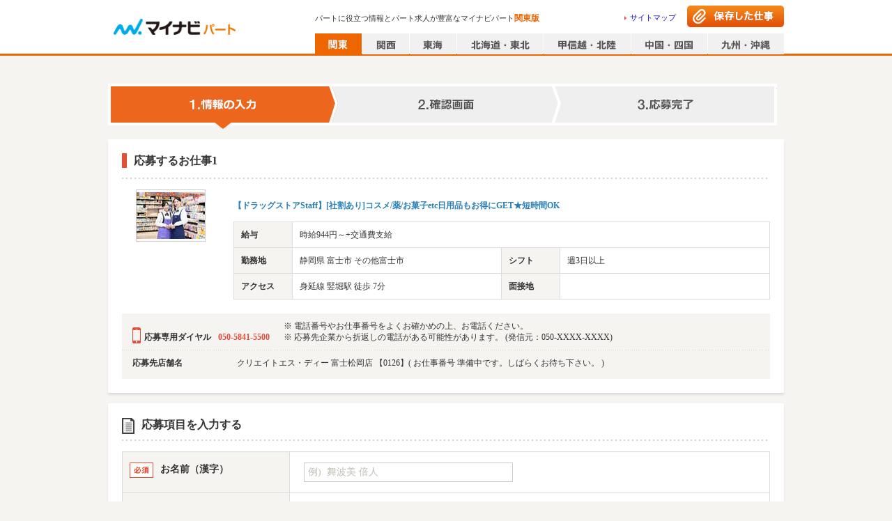

--- FILE ---
content_type: text/html; charset=utf-8
request_url: https://part.mynavi.jp/entry/EntryInput.do?jobStockCd=J0067219040
body_size: 16564
content:
<!doctype html>
<html data-n-head-ssr lang="ja" data-n-head="lang">
  <head data-n-head="">
    <title data-n-head="true">マイナビパート</title><meta data-n-head="true" charset="utf-8"><meta data-n-head="true" name="viewport" content="width=device-width, initial-scale=1.0, minimum-scale=1.0, maximum-scale=1.0"><meta data-n-head="true" data-hid="noydir" name="robots" content="noydir"><meta data-n-head="true" data-hid="noodp" name="robots" content="noodp"><meta data-n-head="true" data-hid="mobile-web-app-capable" name="mobile-web-app-capable" content="yes"><meta data-n-head="true" data-hid="og:type" name="og:type" property="og:type" content="website"><meta data-n-head="true" name="robots" content="index,follow"><link data-n-head="true" rel="icon" type="image/x-icon" href="/favicon.ico"><link data-n-head="true" rel="manifest" href="/_nuxt/manifest.2b3e9c04.json"><link data-n-head="true" rel="shortcut icon" href="/_nuxt/icons/icon_64.46472c.png"><link data-n-head="true" rel="apple-touch-icon" href="/_nuxt/icons/icon_512.46472c.png" sizes="512x512"><script data-n-head="true" key="gtmOriginalLocation" type="text/javascript">var dataLayer = dataLayer || []; dataLayer.push({originalLocation: document.location.protocol + String.fromCharCode(47, 47) + document.location.hostname + document.location.pathname + document.location.search});</script><script data-n-head="true" src="//www.googletagmanager.com/gtm.js?id=GTM-PPZFFD&amp;l=dataLayer" async="true"></script><link rel="preload" href="/_nuxt/d712e2b7c6114fa056b0.js" as="script"><link rel="preload" href="/_nuxt/6398f88fb6f58a1575d9.js" as="script"><link rel="preload" href="/_nuxt/3b6c00df0fa89e81d286.js" as="script"><link rel="preload" href="/_nuxt/e6bdb9a149b4a8e15a18.js" as="script"><link rel="preload" href="/_nuxt/18054aa220fd14e8efa3.js" as="script"><link rel="preload" href="/_nuxt/81750e436f15e1600eae.js" as="script"><link rel="preload" href="/_nuxt/8ba8e58645662a52190e.js" as="script"><style data-vue-ssr-id="dea7db52:0 6ccc4261:0 616222c3:0 588d4c30:0 4c85d067:0 072def14:0 5dcbf2cc:0 6e3efe92:0 8553a70a:0 44e737b0:0 9b6d96e6:0">.swiper-container{margin:0 auto;position:relative;overflow:hidden;list-style:none;padding:0;z-index:1}.swiper-container-no-flexbox .swiper-slide{float:left}.swiper-container-vertical>.swiper-wrapper{-webkit-box-orient:vertical;-webkit-box-direction:normal;-webkit-flex-direction:column;-ms-flex-direction:column;flex-direction:column}.swiper-wrapper{position:relative;width:100%;height:100%;z-index:1;display:-webkit-box;display:-webkit-flex;display:-ms-flexbox;display:flex;-webkit-transition-property:-webkit-transform;transition-property:-webkit-transform;-o-transition-property:transform;transition-property:transform;transition-property:transform,-webkit-transform;-webkit-box-sizing:content-box;box-sizing:content-box}.swiper-container-android .swiper-slide,.swiper-wrapper{-webkit-transform:translateZ(0);transform:translateZ(0)}.swiper-container-multirow>.swiper-wrapper{-webkit-flex-wrap:wrap;-ms-flex-wrap:wrap;flex-wrap:wrap}.swiper-container-free-mode>.swiper-wrapper{-webkit-transition-timing-function:ease-out;-o-transition-timing-function:ease-out;transition-timing-function:ease-out;margin:0 auto}.swiper-slide{-webkit-flex-shrink:0;-ms-flex-negative:0;flex-shrink:0;width:100%;height:100%;position:relative;-webkit-transition-property:-webkit-transform;transition-property:-webkit-transform;-o-transition-property:transform;transition-property:transform;transition-property:transform,-webkit-transform}.swiper-slide-invisible-blank{visibility:hidden}.swiper-container-autoheight,.swiper-container-autoheight .swiper-slide{height:auto}.swiper-container-autoheight .swiper-wrapper{-webkit-box-align:start;-webkit-align-items:flex-start;-ms-flex-align:start;align-items:flex-start;-webkit-transition-property:height,-webkit-transform;transition-property:height,-webkit-transform;-o-transition-property:transform,height;transition-property:transform,height;transition-property:transform,height,-webkit-transform}.swiper-container-3d{-webkit-perspective:1200px;perspective:1200px}.swiper-container-3d .swiper-cube-shadow,.swiper-container-3d .swiper-slide,.swiper-container-3d .swiper-slide-shadow-bottom,.swiper-container-3d .swiper-slide-shadow-left,.swiper-container-3d .swiper-slide-shadow-right,.swiper-container-3d .swiper-slide-shadow-top,.swiper-container-3d .swiper-wrapper{-webkit-transform-style:preserve-3d;transform-style:preserve-3d}.swiper-container-3d .swiper-slide-shadow-bottom,.swiper-container-3d .swiper-slide-shadow-left,.swiper-container-3d .swiper-slide-shadow-right,.swiper-container-3d .swiper-slide-shadow-top{position:absolute;left:0;top:0;width:100%;height:100%;pointer-events:none;z-index:10}.swiper-container-3d .swiper-slide-shadow-left{background-image:-webkit-gradient(linear,right top,left top,from(rgba(0,0,0,.5)),to(transparent));background-image:-webkit-linear-gradient(right,rgba(0,0,0,.5),transparent);background-image:-o-linear-gradient(right,rgba(0,0,0,.5),transparent);background-image:linear-gradient(270deg,rgba(0,0,0,.5),transparent)}.swiper-container-3d .swiper-slide-shadow-right{background-image:-webkit-gradient(linear,left top,right top,from(rgba(0,0,0,.5)),to(transparent));background-image:-webkit-linear-gradient(left,rgba(0,0,0,.5),transparent);background-image:-o-linear-gradient(left,rgba(0,0,0,.5),transparent);background-image:linear-gradient(90deg,rgba(0,0,0,.5),transparent)}.swiper-container-3d .swiper-slide-shadow-top{background-image:-webkit-gradient(linear,left bottom,left top,from(rgba(0,0,0,.5)),to(transparent));background-image:-webkit-linear-gradient(bottom,rgba(0,0,0,.5),transparent);background-image:-o-linear-gradient(bottom,rgba(0,0,0,.5),transparent);background-image:linear-gradient(0deg,rgba(0,0,0,.5),transparent)}.swiper-container-3d .swiper-slide-shadow-bottom{background-image:-webkit-gradient(linear,left top,left bottom,from(rgba(0,0,0,.5)),to(transparent));background-image:-webkit-linear-gradient(top,rgba(0,0,0,.5),transparent);background-image:-o-linear-gradient(top,rgba(0,0,0,.5),transparent);background-image:linear-gradient(180deg,rgba(0,0,0,.5),transparent)}.swiper-container-wp8-horizontal,.swiper-container-wp8-horizontal>.swiper-wrapper{-ms-touch-action:pan-y;touch-action:pan-y}.swiper-container-wp8-vertical,.swiper-container-wp8-vertical>.swiper-wrapper{-ms-touch-action:pan-x;touch-action:pan-x}.swiper-button-next,.swiper-button-prev{position:absolute;top:50%;width:27px;height:44px;margin-top:-22px;z-index:10;cursor:pointer;background-size:27px 44px;background-position:50%;background-repeat:no-repeat}.swiper-button-next.swiper-button-disabled,.swiper-button-prev.swiper-button-disabled{opacity:.35;cursor:auto;pointer-events:none}.swiper-button-prev,.swiper-container-rtl .swiper-button-next{background-image:url("data:image/svg+xml;charset=utf-8,%3Csvg xmlns='http://www.w3.org/2000/svg' viewBox='0 0 27 44'%3E%3Cpath d='M0 22L22 0l2.1 2.1L4.2 22l19.9 19.9L22 44 0 22z' fill='%23007aff'/%3E%3C/svg%3E");left:10px;right:auto}.swiper-button-next,.swiper-container-rtl .swiper-button-prev{background-image:url("data:image/svg+xml;charset=utf-8,%3Csvg xmlns='http://www.w3.org/2000/svg' viewBox='0 0 27 44'%3E%3Cpath d='M27 22L5 44l-2.1-2.1L22.8 22 2.9 2.1 5 0l22 22z' fill='%23007aff'/%3E%3C/svg%3E");right:10px;left:auto}.swiper-button-prev.swiper-button-white,.swiper-container-rtl .swiper-button-next.swiper-button-white{background-image:url("data:image/svg+xml;charset=utf-8,%3Csvg xmlns='http://www.w3.org/2000/svg' viewBox='0 0 27 44'%3E%3Cpath d='M0 22L22 0l2.1 2.1L4.2 22l19.9 19.9L22 44 0 22z' fill='%23fff'/%3E%3C/svg%3E")}.swiper-button-next.swiper-button-white,.swiper-container-rtl .swiper-button-prev.swiper-button-white{background-image:url("data:image/svg+xml;charset=utf-8,%3Csvg xmlns='http://www.w3.org/2000/svg' viewBox='0 0 27 44'%3E%3Cpath d='M27 22L5 44l-2.1-2.1L22.8 22 2.9 2.1 5 0l22 22z' fill='%23fff'/%3E%3C/svg%3E")}.swiper-button-prev.swiper-button-black,.swiper-container-rtl .swiper-button-next.swiper-button-black{background-image:url("data:image/svg+xml;charset=utf-8,%3Csvg xmlns='http://www.w3.org/2000/svg' viewBox='0 0 27 44'%3E%3Cpath d='M0 22L22 0l2.1 2.1L4.2 22l19.9 19.9L22 44 0 22z'/%3E%3C/svg%3E")}.swiper-button-next.swiper-button-black,.swiper-container-rtl .swiper-button-prev.swiper-button-black{background-image:url("data:image/svg+xml;charset=utf-8,%3Csvg xmlns='http://www.w3.org/2000/svg' viewBox='0 0 27 44'%3E%3Cpath d='M27 22L5 44l-2.1-2.1L22.8 22 2.9 2.1 5 0l22 22z'/%3E%3C/svg%3E")}.swiper-button-lock{display:none}.swiper-pagination{position:absolute;text-align:center;-webkit-transition:opacity .3s;-o-transition:.3s opacity;transition:opacity .3s;-webkit-transform:translateZ(0);transform:translateZ(0);z-index:10}.swiper-pagination.swiper-pagination-hidden{opacity:0}.swiper-container-horizontal>.swiper-pagination-bullets,.swiper-pagination-custom,.swiper-pagination-fraction{bottom:10px;left:0;width:100%}.swiper-pagination-bullets-dynamic{overflow:hidden;font-size:0}.swiper-pagination-bullets-dynamic .swiper-pagination-bullet{-webkit-transform:scale(.33);-ms-transform:scale(.33);transform:scale(.33);position:relative}.swiper-pagination-bullets-dynamic .swiper-pagination-bullet-active,.swiper-pagination-bullets-dynamic .swiper-pagination-bullet-active-main{-webkit-transform:scale(1);-ms-transform:scale(1);transform:scale(1)}.swiper-pagination-bullets-dynamic .swiper-pagination-bullet-active-prev{-webkit-transform:scale(.66);-ms-transform:scale(.66);transform:scale(.66)}.swiper-pagination-bullets-dynamic .swiper-pagination-bullet-active-prev-prev{-webkit-transform:scale(.33);-ms-transform:scale(.33);transform:scale(.33)}.swiper-pagination-bullets-dynamic .swiper-pagination-bullet-active-next{-webkit-transform:scale(.66);-ms-transform:scale(.66);transform:scale(.66)}.swiper-pagination-bullets-dynamic .swiper-pagination-bullet-active-next-next{-webkit-transform:scale(.33);-ms-transform:scale(.33);transform:scale(.33)}.swiper-pagination-bullet{width:8px;height:8px;display:inline-block;border-radius:100%;background:#000;opacity:.2}button.swiper-pagination-bullet{border:none;margin:0;padding:0;-webkit-box-shadow:none;box-shadow:none;-webkit-appearance:none;-moz-appearance:none;appearance:none}.swiper-pagination-clickable .swiper-pagination-bullet{cursor:pointer}.swiper-pagination-bullet-active{opacity:1;background:#007aff}.swiper-container-vertical>.swiper-pagination-bullets{right:10px;top:50%;-webkit-transform:translate3d(0,-50%,0);transform:translate3d(0,-50%,0)}.swiper-container-vertical>.swiper-pagination-bullets .swiper-pagination-bullet{margin:6px 0;display:block}.swiper-container-vertical>.swiper-pagination-bullets.swiper-pagination-bullets-dynamic{top:50%;-webkit-transform:translateY(-50%);-ms-transform:translateY(-50%);transform:translateY(-50%);width:8px}.swiper-container-vertical>.swiper-pagination-bullets.swiper-pagination-bullets-dynamic .swiper-pagination-bullet{display:inline-block;-webkit-transition:top .2s,-webkit-transform .2s;transition:top .2s,-webkit-transform .2s;-o-transition:.2s transform,.2s top;transition:transform .2s,top .2s;transition:transform .2s,top .2s,-webkit-transform .2s}.swiper-container-horizontal>.swiper-pagination-bullets .swiper-pagination-bullet{margin:0 4px}.swiper-container-horizontal>.swiper-pagination-bullets.swiper-pagination-bullets-dynamic{left:50%;-webkit-transform:translateX(-50%);-ms-transform:translateX(-50%);transform:translateX(-50%);white-space:nowrap}.swiper-container-horizontal>.swiper-pagination-bullets.swiper-pagination-bullets-dynamic .swiper-pagination-bullet{-webkit-transition:left .2s,-webkit-transform .2s;transition:left .2s,-webkit-transform .2s;-o-transition:.2s transform,.2s left;transition:transform .2s,left .2s;transition:transform .2s,left .2s,-webkit-transform .2s}.swiper-container-horizontal.swiper-container-rtl>.swiper-pagination-bullets-dynamic .swiper-pagination-bullet{-webkit-transition:right .2s,-webkit-transform .2s;transition:right .2s,-webkit-transform .2s;-o-transition:.2s transform,.2s right;transition:transform .2s,right .2s;transition:transform .2s,right .2s,-webkit-transform .2s}.swiper-pagination-progressbar{background:rgba(0,0,0,.25);position:absolute}.swiper-pagination-progressbar .swiper-pagination-progressbar-fill{background:#007aff;position:absolute;left:0;top:0;width:100%;height:100%;-webkit-transform:scale(0);-ms-transform:scale(0);transform:scale(0);-webkit-transform-origin:left top;-ms-transform-origin:left top;transform-origin:left top}.swiper-container-rtl .swiper-pagination-progressbar .swiper-pagination-progressbar-fill{-webkit-transform-origin:right top;-ms-transform-origin:right top;transform-origin:right top}.swiper-container-horizontal>.swiper-pagination-progressbar,.swiper-container-vertical>.swiper-pagination-progressbar.swiper-pagination-progressbar-opposite{width:100%;height:4px;left:0;top:0}.swiper-container-horizontal>.swiper-pagination-progressbar.swiper-pagination-progressbar-opposite,.swiper-container-vertical>.swiper-pagination-progressbar{width:4px;height:100%;left:0;top:0}.swiper-pagination-white .swiper-pagination-bullet-active{background:#fff}.swiper-pagination-progressbar.swiper-pagination-white{background:hsla(0,0%,100%,.25)}.swiper-pagination-progressbar.swiper-pagination-white .swiper-pagination-progressbar-fill{background:#fff}.swiper-pagination-black .swiper-pagination-bullet-active{background:#000}.swiper-pagination-progressbar.swiper-pagination-black{background:rgba(0,0,0,.25)}.swiper-pagination-progressbar.swiper-pagination-black .swiper-pagination-progressbar-fill{background:#000}.swiper-pagination-lock{display:none}.swiper-scrollbar{border-radius:10px;position:relative;-ms-touch-action:none;background:rgba(0,0,0,.1)}.swiper-container-horizontal>.swiper-scrollbar{position:absolute;left:1%;bottom:3px;z-index:50;height:5px;width:98%}.swiper-container-vertical>.swiper-scrollbar{position:absolute;right:3px;top:1%;z-index:50;width:5px;height:98%}.swiper-scrollbar-drag{height:100%;width:100%;position:relative;background:rgba(0,0,0,.5);border-radius:10px;left:0;top:0}.swiper-scrollbar-cursor-drag{cursor:move}.swiper-scrollbar-lock{display:none}.swiper-zoom-container{width:100%;height:100%;display:-webkit-box;display:-webkit-flex;display:-ms-flexbox;display:flex;-webkit-box-pack:center;-webkit-justify-content:center;-ms-flex-pack:center;justify-content:center;-webkit-box-align:center;-webkit-align-items:center;-ms-flex-align:center;align-items:center;text-align:center}.swiper-zoom-container>canvas,.swiper-zoom-container>img,.swiper-zoom-container>svg{max-width:100%;max-height:100%;-o-object-fit:contain;object-fit:contain}.swiper-slide-zoomed{cursor:move}.swiper-lazy-preloader{width:42px;height:42px;position:absolute;left:50%;top:50%;margin-left:-21px;margin-top:-21px;z-index:10;-webkit-transform-origin:50%;-ms-transform-origin:50%;transform-origin:50%;-webkit-animation:swiper-preloader-spin 1s steps(12) infinite;animation:swiper-preloader-spin 1s steps(12) infinite}.swiper-lazy-preloader:after{display:block;content:"";width:100%;height:100%;background-image:url("data:image/svg+xml;charset=utf-8,%3Csvg viewBox='0 0 120 120' xmlns='http://www.w3.org/2000/svg' xmlns:xlink='http://www.w3.org/1999/xlink'%3E%3Cdefs%3E%3Cpath id='a' stroke='%236c6c6c' stroke-width='11' stroke-linecap='round' d='M60 7v20'/%3E%3C/defs%3E%3Cuse xlink:href='%23a' opacity='.27'/%3E%3Cuse xlink:href='%23a' opacity='.27' transform='rotate(30 60 60)'/%3E%3Cuse xlink:href='%23a' opacity='.27' transform='rotate(60 60 60)'/%3E%3Cuse xlink:href='%23a' opacity='.27' transform='rotate(90 60 60)'/%3E%3Cuse xlink:href='%23a' opacity='.27' transform='rotate(120 60 60)'/%3E%3Cuse xlink:href='%23a' opacity='.27' transform='rotate(150 60 60)'/%3E%3Cuse xlink:href='%23a' opacity='.37' transform='rotate(180 60 60)'/%3E%3Cuse xlink:href='%23a' opacity='.46' transform='rotate(210 60 60)'/%3E%3Cuse xlink:href='%23a' opacity='.56' transform='rotate(240 60 60)'/%3E%3Cuse xlink:href='%23a' opacity='.66' transform='rotate(270 60 60)'/%3E%3Cuse xlink:href='%23a' opacity='.75' transform='rotate(300 60 60)'/%3E%3Cuse xlink:href='%23a' opacity='.85' transform='rotate(330 60 60)'/%3E%3C/svg%3E");background-position:50%;background-size:100%;background-repeat:no-repeat}.swiper-lazy-preloader-white:after{background-image:url("data:image/svg+xml;charset=utf-8,%3Csvg viewBox='0 0 120 120' xmlns='http://www.w3.org/2000/svg' xmlns:xlink='http://www.w3.org/1999/xlink'%3E%3Cdefs%3E%3Cpath id='a' stroke='%23fff' stroke-width='11' stroke-linecap='round' d='M60 7v20'/%3E%3C/defs%3E%3Cuse xlink:href='%23a' opacity='.27'/%3E%3Cuse xlink:href='%23a' opacity='.27' transform='rotate(30 60 60)'/%3E%3Cuse xlink:href='%23a' opacity='.27' transform='rotate(60 60 60)'/%3E%3Cuse xlink:href='%23a' opacity='.27' transform='rotate(90 60 60)'/%3E%3Cuse xlink:href='%23a' opacity='.27' transform='rotate(120 60 60)'/%3E%3Cuse xlink:href='%23a' opacity='.27' transform='rotate(150 60 60)'/%3E%3Cuse xlink:href='%23a' opacity='.37' transform='rotate(180 60 60)'/%3E%3Cuse xlink:href='%23a' opacity='.46' transform='rotate(210 60 60)'/%3E%3Cuse xlink:href='%23a' opacity='.56' transform='rotate(240 60 60)'/%3E%3Cuse xlink:href='%23a' opacity='.66' transform='rotate(270 60 60)'/%3E%3Cuse xlink:href='%23a' opacity='.75' transform='rotate(300 60 60)'/%3E%3Cuse xlink:href='%23a' opacity='.85' transform='rotate(330 60 60)'/%3E%3C/svg%3E")}@-webkit-keyframes swiper-preloader-spin{to{-webkit-transform:rotate(1turn);transform:rotate(1turn)}}@keyframes swiper-preloader-spin{to{-webkit-transform:rotate(1turn);transform:rotate(1turn)}}.swiper-container .swiper-notification{position:absolute;left:0;top:0;pointer-events:none;opacity:0;z-index:-1000}.swiper-container-fade.swiper-container-free-mode .swiper-slide{-webkit-transition-timing-function:ease-out;-o-transition-timing-function:ease-out;transition-timing-function:ease-out}.swiper-container-fade .swiper-slide{pointer-events:none;-webkit-transition-property:opacity;-o-transition-property:opacity;transition-property:opacity}.swiper-container-fade .swiper-slide .swiper-slide{pointer-events:none}.swiper-container-fade .swiper-slide-active,.swiper-container-fade .swiper-slide-active .swiper-slide-active{pointer-events:auto}.swiper-container-cube{overflow:visible}.swiper-container-cube .swiper-slide{pointer-events:none;-webkit-backface-visibility:hidden;backface-visibility:hidden;z-index:1;visibility:hidden;-webkit-transform-origin:0 0;-ms-transform-origin:0 0;transform-origin:0 0;width:100%;height:100%}.swiper-container-cube .swiper-slide .swiper-slide{pointer-events:none}.swiper-container-cube.swiper-container-rtl .swiper-slide{-webkit-transform-origin:100% 0;-ms-transform-origin:100% 0;transform-origin:100% 0}.swiper-container-cube .swiper-slide-active,.swiper-container-cube .swiper-slide-active .swiper-slide-active{pointer-events:auto}.swiper-container-cube .swiper-slide-active,.swiper-container-cube .swiper-slide-next,.swiper-container-cube .swiper-slide-next+.swiper-slide,.swiper-container-cube .swiper-slide-prev{pointer-events:auto;visibility:visible}.swiper-container-cube .swiper-slide-shadow-bottom,.swiper-container-cube .swiper-slide-shadow-left,.swiper-container-cube .swiper-slide-shadow-right,.swiper-container-cube .swiper-slide-shadow-top{z-index:0;-webkit-backface-visibility:hidden;backface-visibility:hidden}.swiper-container-cube .swiper-cube-shadow{position:absolute;left:0;bottom:0;width:100%;height:100%;background:#000;opacity:.6;-webkit-filter:blur(50px);filter:blur(50px);z-index:0}.swiper-container-flip{overflow:visible}.swiper-container-flip .swiper-slide{pointer-events:none;-webkit-backface-visibility:hidden;backface-visibility:hidden;z-index:1}.swiper-container-flip .swiper-slide .swiper-slide{pointer-events:none}.swiper-container-flip .swiper-slide-active,.swiper-container-flip .swiper-slide-active .swiper-slide-active{pointer-events:auto}.swiper-container-flip .swiper-slide-shadow-bottom,.swiper-container-flip .swiper-slide-shadow-left,.swiper-container-flip .swiper-slide-shadow-right,.swiper-container-flip .swiper-slide-shadow-top{z-index:0;-webkit-backface-visibility:hidden;backface-visibility:hidden}.swiper-container-coverflow .swiper-wrapper{-ms-perspective:1200px}
.clearfix[data-v-48a815ea]:after{content:"";display:block;clear:both}.checkbox_pc[data-v-48a815ea],.checkbox_pc[data-v-48a815ea]:before{position:relative;float:left}.checkbox_pc[data-v-48a815ea]:before{content:"";box-sizing:border-box;border:1px solid #d6d4cc;border-radius:3px;background-color:#fff;outline:none}.pagesInput_pc:checked+.checkbox_pc[data-v-48a815ea]:before{background-color:#1e8eff}.pagesInput_pc:checked+.checkbox_pc[data-v-48a815ea]:after{content:"";border-bottom:2px solid #fff;border-right:2px solid #fff;color:#fff;position:absolute;transform:rotate(45deg)}.checkbox[data-v-48a815ea],.checkbox[data-v-48a815ea]:before{position:relative;float:left}.checkbox[data-v-48a815ea]:before{content:"";box-sizing:border-box;border:1px solid #d6d4cc;border-radius:3px;background-color:#fff;outline:none}.pagesInput:checked+.checkbox[data-v-48a815ea]:before{background-color:#fff8e9}.pagesInput:checked+.checkbox[data-v-48a815ea]:after{content:"";border-bottom:2px solid #e60;border-right:2px solid #e60;color:#e60;position:absolute;transform:rotate(45deg)}.radio_pc[data-v-48a815ea],.radio_pc[data-v-48a815ea]:before{position:relative;float:left}.radio_pc[data-v-48a815ea]:before{content:"";box-sizing:border-box;border:1px solid #d6d4cc;border-radius:50%;background-color:#fff;outline:none}.radioInput_pc:checked+.radio_pc[data-v-48a815ea]:before{background-color:#fff;border-color:#1e8eff}.radioInput_pc:checked+.radio_pc[data-v-48a815ea]:after{content:"";background-color:#1e8eff;border-radius:50%;position:absolute}.radio[data-v-48a815ea],.radio[data-v-48a815ea]:before{position:relative;float:left}.radio[data-v-48a815ea]:before{content:"";box-sizing:border-box;border:1px solid #d6d4cc;border-radius:50%;background-color:#fff;outline:none}.pagesInput:checked+.radio[data-v-48a815ea]:before{background-color:#fff8e9}.pagesInput:checked+.radio[data-v-48a815ea]:after{content:"";background-color:#e60;border-radius:50%;position:absolute}.whiteSpacePreLine[data-v-48a815ea]{white-space:pre-line}.corporationLink[data-v-48a815ea]{float:left;display:block}.corporationLink ul li[data-v-48a815ea]{float:left;margin:0 10px 7px 0;padding:3px 9px 0 0;border-right:1px solid #999;font-size:93.3%;line-height:1.2}.corporationLink ul li[data-v-48a815ea]:last-child{border-right:none;margin-right:0;padding-right:0}.corporationLink ul li a[data-v-48a815ea]{color:#666}
@charset "UTF-8";.clearfix:after{content:"";display:block;clear:both}.checkbox_pc,.checkbox_pc:before{position:relative;float:left}.checkbox_pc:before{content:"";box-sizing:border-box;border:1px solid #d6d4cc;border-radius:3px;background-color:#fff;outline:none}.pagesInput_pc:checked+.checkbox_pc:before{background-color:#1e8eff}.pagesInput_pc:checked+.checkbox_pc:after{content:"";border-bottom:2px solid #fff;border-right:2px solid #fff;color:#fff;position:absolute;transform:rotate(45deg)}.checkbox,.checkbox:before{position:relative;float:left}.checkbox:before{content:"";box-sizing:border-box;border:1px solid #d6d4cc;border-radius:3px;background-color:#fff;outline:none}.pagesInput:checked+.checkbox:before{background-color:#fff8e9}.pagesInput:checked+.checkbox:after{content:"";border-bottom:2px solid #e60;border-right:2px solid #e60;color:#e60;position:absolute;transform:rotate(45deg)}.radio_pc,.radio_pc:before{position:relative;float:left}.radio_pc:before{content:"";box-sizing:border-box;border:1px solid #d6d4cc;border-radius:50%;background-color:#fff;outline:none}.radioInput_pc:checked+.radio_pc:before{background-color:#fff;border-color:#1e8eff}.radioInput_pc:checked+.radio_pc:after{content:"";background-color:#1e8eff;border-radius:50%;position:absolute}.radio,.radio:before{position:relative;float:left}.radio:before{content:"";box-sizing:border-box;border:1px solid #d6d4cc;border-radius:50%;background-color:#fff;outline:none}.pagesInput:checked+.radio:before{background-color:#fff8e9}.pagesInput:checked+.radio:after{content:"";background-color:#e60;border-radius:50%;position:absolute}.whiteSpacePreLine{white-space:pre-line}body,html{height:100%}body{font:13px/1.5 メイリオ,Meiryo;background-color:#f6f4f0;color:#333;-webkit-font-smoothing:antialiased;min-width:970px;margin:0;font-size:75%;line-height:1.4;word-break:break-all}body.bgWhite{background-color:#fff}@-moz-document url-prefix(){body{word-break:break-word}}a{color:#11c;text-decoration:none;-webkit-tap-highlight-color:rgba(0,0,0,.3);cursor:pointer}a:hover{text-decoration:underline}input{border:1px solid #c1bdb5;padding:0 10px}select{height:2em}input[type=button]:hover,input[type=submit]:hover{opacity:.7;cursor:pointer}input[type=checkbox]{display:none}input::-ms-clear,input::-ms-reveal{display:none}::-webkit-input-placeholder{color:#c1bdb5}:-moz-placeholder{color:#c1bdb5}.floatL{float:left}.floatR{float:right}.overflowH{overflow:hidden}.hide{display:none}header~main{flex:1;width:970px;margin:10px auto 0}.shadow{box-shadow:1px 1px 3px rgba(0,0,0,.1)}.commonTwoColumnWrap{display:flex;margin-bottom:30px}.commonTwoColumn01{width:756px;margin-right:14px}.commonTwoColumn02{width:200px}article,aside,body,dd,div,dl,dt,figure,footer,form,h1,h2,h3,h4,h5,h6,header,hgroup,img,menu,nav,ol,p,section,td,th,ul{margin:0;padding:0}article,aside,figcaption,figure,footer,header,hgroup,main,menu,nav,section{display:block}html{-webkit-text-size-adjust:100%}table{border-collapse:collapse}h1,h2,h3,h4,h5,h6{font-size:100%;font-weight:700}::-webkit-input-placeholder,input,select,textarea{font-family:inherit;font-size:100%}::-moz-placeholder,input,select,textarea{font-family:inherit;font-size:100%}:-ms-input-placeholder,input,select,textarea{font-family:inherit;font-size:100%}::-ms-input-placeholder,input,select,textarea{font-family:inherit;font-size:100%}::placeholder,input,select,textarea{font-family:inherit;font-size:100%}td,th{text-align:left}ol,ul{list-style-type:none}hr{display:none}img{border:0;vertical-align:bottom}em{font-style:normal}.layoutWrap{display:flex;flex-direction:column;min-height:100vh}
.clearfix[data-v-6b81c66f]:after{content:"";display:block;clear:both}.checkbox_pc[data-v-6b81c66f],.checkbox_pc[data-v-6b81c66f]:before{position:relative;float:left}.checkbox_pc[data-v-6b81c66f]:before{content:"";box-sizing:border-box;border:1px solid #d6d4cc;border-radius:3px;background-color:#fff;outline:none}.pagesInput_pc:checked+.checkbox_pc[data-v-6b81c66f]:before{background-color:#1e8eff}.pagesInput_pc:checked+.checkbox_pc[data-v-6b81c66f]:after{content:"";border-bottom:2px solid #fff;border-right:2px solid #fff;color:#fff;position:absolute;transform:rotate(45deg)}.checkbox[data-v-6b81c66f],.checkbox[data-v-6b81c66f]:before{position:relative;float:left}.checkbox[data-v-6b81c66f]:before{content:"";box-sizing:border-box;border:1px solid #d6d4cc;border-radius:3px;background-color:#fff;outline:none}.pagesInput:checked+.checkbox[data-v-6b81c66f]:before{background-color:#fff8e9}.pagesInput:checked+.checkbox[data-v-6b81c66f]:after{content:"";border-bottom:2px solid #e60;border-right:2px solid #e60;color:#e60;position:absolute;transform:rotate(45deg)}.radio_pc[data-v-6b81c66f],.radio_pc[data-v-6b81c66f]:before{position:relative;float:left}.radio_pc[data-v-6b81c66f]:before{content:"";box-sizing:border-box;border:1px solid #d6d4cc;border-radius:50%;background-color:#fff;outline:none}.radioInput_pc:checked+.radio_pc[data-v-6b81c66f]:before{background-color:#fff;border-color:#1e8eff}.radioInput_pc:checked+.radio_pc[data-v-6b81c66f]:after{content:"";background-color:#1e8eff;border-radius:50%;position:absolute}.radio[data-v-6b81c66f],.radio[data-v-6b81c66f]:before{position:relative;float:left}.radio[data-v-6b81c66f]:before{content:"";box-sizing:border-box;border:1px solid #d6d4cc;border-radius:50%;background-color:#fff;outline:none}.pagesInput:checked+.radio[data-v-6b81c66f]:before{background-color:#fff8e9}.pagesInput:checked+.radio[data-v-6b81c66f]:after{content:"";background-color:#e60;border-radius:50%;position:absolute}.whiteSpacePreLine[data-v-6b81c66f]{white-space:pre-line}header.headerWrap[data-v-6b81c66f]{display:block;width:100%;position:relative;border-bottom:3px solid #e60;background-color:#fff}header.headerWrap .header[data-v-6b81c66f]{margin:0 auto;width:970px;height:77px;position:relative}header.headerWrap .header .mainLogo[data-v-6b81c66f]{background-image:url(/_nuxt/img/fdf5245.png);background-repeat:no-repeat;display:block;position:absolute;top:15px;left:0;width:190px;height:40px;background-position:-5px -565px}header.headerWrap .headerText[data-v-6b81c66f]{font-size:11px;position:absolute;font-weight:400;top:18px;left:297px;width:440px;overflow:hidden;text-overflow:ellipsis;white-space:nowrap}header.headerWrap .headerText em[data-v-6b81c66f]{font-size:12px;font-weight:700;color:#e60}header.headerWrap .sitemapLink[data-v-6b81c66f]{position:absolute;top:18px;right:155px}header.headerWrap .sitemapLink a[data-v-6b81c66f]{background-image:url([data-uri]);background-repeat:no-repeat;background-position:0 50%;padding:0 0 0 8px;display:block;font-size:11px}header.headerWrap .savedWrkBtn[data-v-6b81c66f]{position:absolute;top:8px;right:0;width:139px;height:31px;background-image:url(/_nuxt/img/0e21436.png);background-repeat:no-repeat;background-position:0 0}header.headerWrap .savedWrkBtn a[data-v-6b81c66f]{display:block;width:139px;height:31px}header.headerWrap .savedWrkBtn[data-v-6b81c66f]:hover{background-position:0 -49px}header.headerWrap .areaLinkBtnList[data-v-6b81c66f]{position:absolute;bottom:-1px;right:0;overflow:hidden}header.headerWrap .areaLinkBtnList li[data-v-6b81c66f]{float:left;margin-left:1px}header.headerWrap .areaLinkBtnList li a[data-v-6b81c66f]{background-image:url(/_nuxt/img/fdf5245.png);background-repeat:no-repeat;display:block}header.headerWrap .areaLinkBtnList li .kanto[data-v-6b81c66f]{width:67px;height:30px;background-position:-5px -245px}header.headerWrap .areaLinkBtnList li .kanto.on[data-v-6b81c66f],header.headerWrap .areaLinkBtnList li .kanto[data-v-6b81c66f]:hover{background-position:-5px -285px}header.headerWrap .areaLinkBtnList li .kansai[data-v-6b81c66f]{width:67px;height:30px;background-position:-5px -165px}header.headerWrap .areaLinkBtnList li .kansai.on[data-v-6b81c66f],header.headerWrap .areaLinkBtnList li .kansai[data-v-6b81c66f]:hover{background-position:-5px -205px}header.headerWrap .areaLinkBtnList li .tokai[data-v-6b81c66f]{width:67px;height:30px;background-position:-5px -485px}header.headerWrap .areaLinkBtnList li .tokai.on[data-v-6b81c66f],header.headerWrap .areaLinkBtnList li .tokai[data-v-6b81c66f]:hover{background-position:-5px -525px}header.headerWrap .areaLinkBtnList li .hokkaido[data-v-6b81c66f]{width:124px;height:30px;background-position:-5px -405px}header.headerWrap .areaLinkBtnList li .hokkaido.on[data-v-6b81c66f],header.headerWrap .areaLinkBtnList li .hokkaido[data-v-6b81c66f]:hover{background-position:-5px -445px}header.headerWrap .areaLinkBtnList li .hokuriku[data-v-6b81c66f]{width:124px;height:30px;background-position:-5px -85px}header.headerWrap .areaLinkBtnList li .hokuriku.on[data-v-6b81c66f],header.headerWrap .areaLinkBtnList li .hokuriku[data-v-6b81c66f]:hover{background-position:-5px -125px}header.headerWrap .areaLinkBtnList li .shikoku[data-v-6b81c66f]{width:109px;height:30px;background-position:-5px -5px}header.headerWrap .areaLinkBtnList li .shikoku.on[data-v-6b81c66f],header.headerWrap .areaLinkBtnList li .shikoku[data-v-6b81c66f]:hover{background-position:-5px -45px}header.headerWrap .areaLinkBtnList li .kyusyu[data-v-6b81c66f]{width:109px;height:30px;background-position:-5px -325px}header.headerWrap .areaLinkBtnList li .kyusyu.on[data-v-6b81c66f],header.headerWrap .areaLinkBtnList li .kyusyu[data-v-6b81c66f]:hover{background-position:-5px -365px}
.clearfix[data-v-6fe30526]:after{content:"";display:block;clear:both}.checkbox_pc[data-v-6fe30526],.checkbox_pc[data-v-6fe30526]:before{position:relative;float:left}.checkbox_pc[data-v-6fe30526]:before{content:"";box-sizing:border-box;border:1px solid #d6d4cc;border-radius:3px;background-color:#fff;outline:none}.pagesInput_pc:checked+.checkbox_pc[data-v-6fe30526]:before{background-color:#1e8eff}.pagesInput_pc:checked+.checkbox_pc[data-v-6fe30526]:after{content:"";border-bottom:2px solid #fff;border-right:2px solid #fff;color:#fff;position:absolute;transform:rotate(45deg)}.checkbox[data-v-6fe30526],.checkbox[data-v-6fe30526]:before{position:relative;float:left}.checkbox[data-v-6fe30526]:before{content:"";box-sizing:border-box;border:1px solid #d6d4cc;border-radius:3px;background-color:#fff;outline:none}.pagesInput:checked+.checkbox[data-v-6fe30526]:before{background-color:#fff8e9}.pagesInput:checked+.checkbox[data-v-6fe30526]:after{content:"";border-bottom:2px solid #e60;border-right:2px solid #e60;color:#e60;position:absolute;transform:rotate(45deg)}.radio_pc[data-v-6fe30526],.radio_pc[data-v-6fe30526]:before{position:relative;float:left}.radio_pc[data-v-6fe30526]:before{content:"";box-sizing:border-box;border:1px solid #d6d4cc;border-radius:50%;background-color:#fff;outline:none}.radioInput_pc:checked+.radio_pc[data-v-6fe30526]:before{background-color:#fff;border-color:#1e8eff}.radioInput_pc:checked+.radio_pc[data-v-6fe30526]:after{content:"";background-color:#1e8eff;border-radius:50%;position:absolute}.radio[data-v-6fe30526],.radio[data-v-6fe30526]:before{position:relative;float:left}.radio[data-v-6fe30526]:before{content:"";box-sizing:border-box;border:1px solid #d6d4cc;border-radius:50%;background-color:#fff;outline:none}.pagesInput:checked+.radio[data-v-6fe30526]:before{background-color:#fff8e9}.pagesInput:checked+.radio[data-v-6fe30526]:after{content:"";background-color:#e60;border-radius:50%;position:absolute}.whiteSpacePreLine[data-v-6fe30526]{white-space:pre-line}.contents[data-v-6fe30526]{width:970px;margin:10px auto 0}
.clearfix[data-v-92ae2c96]:after{content:"";display:block;clear:both}.checkbox_pc[data-v-92ae2c96],.checkbox_pc[data-v-92ae2c96]:before{position:relative;float:left}.checkbox_pc[data-v-92ae2c96]:before{content:"";box-sizing:border-box;border:1px solid #d6d4cc;border-radius:3px;background-color:#fff;outline:none}.pagesInput_pc:checked+.checkbox_pc[data-v-92ae2c96]:before{background-color:#1e8eff}.pagesInput_pc:checked+.checkbox_pc[data-v-92ae2c96]:after{content:"";border-bottom:2px solid #fff;border-right:2px solid #fff;color:#fff;position:absolute;transform:rotate(45deg)}.checkbox[data-v-92ae2c96],.checkbox[data-v-92ae2c96]:before{position:relative;float:left}.checkbox[data-v-92ae2c96]:before{content:"";box-sizing:border-box;border:1px solid #d6d4cc;border-radius:3px;background-color:#fff;outline:none}.pagesInput:checked+.checkbox[data-v-92ae2c96]:before{background-color:#fff8e9}.pagesInput:checked+.checkbox[data-v-92ae2c96]:after{content:"";border-bottom:2px solid #e60;border-right:2px solid #e60;color:#e60;position:absolute;transform:rotate(45deg)}.radio_pc[data-v-92ae2c96],.radio_pc[data-v-92ae2c96]:before{position:relative;float:left}.radio_pc[data-v-92ae2c96]:before{content:"";box-sizing:border-box;border:1px solid #d6d4cc;border-radius:50%;background-color:#fff;outline:none}.radioInput_pc:checked+.radio_pc[data-v-92ae2c96]:before{background-color:#fff;border-color:#1e8eff}.radioInput_pc:checked+.radio_pc[data-v-92ae2c96]:after{content:"";background-color:#1e8eff;border-radius:50%;position:absolute}.radio[data-v-92ae2c96],.radio[data-v-92ae2c96]:before{position:relative;float:left}.radio[data-v-92ae2c96]:before{content:"";box-sizing:border-box;border:1px solid #d6d4cc;border-radius:50%;background-color:#fff;outline:none}.pagesInput:checked+.radio[data-v-92ae2c96]:before{background-color:#fff8e9}.pagesInput:checked+.radio[data-v-92ae2c96]:after{content:"";background-color:#e60;border-radius:50%;position:absolute}.whiteSpacePreLine[data-v-92ae2c96]{white-space:pre-line}.entryStepBar[data-v-92ae2c96]{margin:30px auto 0;height:65px}.entryStepBar .entryStep01[data-v-92ae2c96],.entryStepBar .entryStep02[data-v-92ae2c96],.entryStepBar .entryStep03[data-v-92ae2c96]{background-image:url(/_nuxt/img/8b3e303.png);background-repeat:no-repeat;display:inline-block;width:960px;height:65px;overflow:hidden;text-indent:100%;white-space:nowrap}.entryStepBar .entryStep01[data-v-92ae2c96]{background-position:-10px -1178px}.entryStepBar .entryStep02[data-v-92ae2c96]{background-position:-10px -1263px}.entryStepBar .entryStep03[data-v-92ae2c96]{background-position:-10px -1348px}
.clearfix[data-v-c1fe4226]:after{content:"";display:block;clear:both}.checkbox_pc[data-v-c1fe4226],.checkbox_pc[data-v-c1fe4226]:before{position:relative;float:left}.checkbox_pc[data-v-c1fe4226]:before{content:"";box-sizing:border-box;border:1px solid #d6d4cc;border-radius:3px;background-color:#fff;outline:none}.entryCommonEntryShop .applyGuidanceArea .contact .infoArea ul>li>label .entryInputEntryShopCheckInput:checked+.checkbox_pc[data-v-c1fe4226]:before,.pagesInput_pc:checked+.checkbox_pc[data-v-c1fe4226]:before{background-color:#1e8eff}.entryCommonEntryShop .applyGuidanceArea .contact .infoArea ul>li>label .entryInputEntryShopCheckInput:checked+.checkbox_pc[data-v-c1fe4226]:after,.pagesInput_pc:checked+.checkbox_pc[data-v-c1fe4226]:after{content:"";border-bottom:2px solid #fff;border-right:2px solid #fff;color:#fff;position:absolute;transform:rotate(45deg)}.checkbox[data-v-c1fe4226],.checkbox[data-v-c1fe4226]:before{position:relative;float:left}.checkbox[data-v-c1fe4226]:before{content:"";box-sizing:border-box;border:1px solid #d6d4cc;border-radius:3px;background-color:#fff;outline:none}.pagesInput:checked+.checkbox[data-v-c1fe4226]:before{background-color:#fff8e9}.pagesInput:checked+.checkbox[data-v-c1fe4226]:after{content:"";border-bottom:2px solid #e60;border-right:2px solid #e60;color:#e60;position:absolute;transform:rotate(45deg)}.radio_pc[data-v-c1fe4226],.radio_pc[data-v-c1fe4226]:before{position:relative;float:left}.radio_pc[data-v-c1fe4226]:before{content:"";box-sizing:border-box;border:1px solid #d6d4cc;border-radius:50%;background-color:#fff;outline:none}.radioInput_pc:checked+.radio_pc[data-v-c1fe4226]:before{background-color:#fff;border-color:#1e8eff}.radioInput_pc:checked+.radio_pc[data-v-c1fe4226]:after{content:"";background-color:#1e8eff;border-radius:50%;position:absolute}.radio[data-v-c1fe4226],.radio[data-v-c1fe4226]:before{position:relative;float:left}.radio[data-v-c1fe4226]:before{content:"";box-sizing:border-box;border:1px solid #d6d4cc;border-radius:50%;background-color:#fff;outline:none}.pagesInput:checked+.radio[data-v-c1fe4226]:before{background-color:#fff8e9}.pagesInput:checked+.radio[data-v-c1fe4226]:after{content:"";background-color:#e60;border-radius:50%;position:absolute}.whiteSpacePreLine[data-v-c1fe4226]{white-space:pre-line}.entryCommonEntryShop[data-v-c1fe4226]{background-color:#fff;box-shadow:0 3px 3px rgba(0,0,0,.1);padding:20px;box-sizing:border-box;margin-top:15px;position:relative}.entryCommonEntryShop .entryJobTitleWrap[data-v-c1fe4226]{background-image:url([data-uri]);background-position:0 100%;background-repeat:repeat-x;padding-bottom:15px;margin-bottom:15px;font-size:16px}.entryCommonEntryShop .entryJobTitleWrap .title[data-v-c1fe4226]{display:inline-block;border-left:7px solid #e64d35;font-size:16px;font-weight:700;padding-left:10px;line-height:1.33}.entryCommonEntryShop .entryJobTitleWrap .shopErrorMessage[data-v-c1fe4226]{display:inline-block;color:#e64d35;font-weight:700;margin-left:10px}.entryCommonEntryShop .entryShopMainInfoArea[data-v-c1fe4226]{padding-bottom:10px}.entryCommonEntryShop .entryShopMainInfoArea .imgArea[data-v-c1fe4226]{float:left;width:140px;margin-right:20px}.entryCommonEntryShop .entryShopMainInfoArea .imgArea .img[data-v-c1fe4226]{position:relative;width:100px;height:75px;margin:0 auto;box-sizing:border-box;overflow:hidden;border:1px solid #ccc}.entryCommonEntryShop .entryShopMainInfoArea .imgArea .img>img[data-v-c1fe4226]{max-width:100px;max-height:75px;position:absolute;top:0;left:0;right:0;bottom:0;margin:auto}.entryCommonEntryShop .entryShopMainInfoArea .infoArea[data-v-c1fe4226]{overflow:hidden}.entryCommonEntryShop .entryShopMainInfoArea .infoArea .entryJobTitle[data-v-c1fe4226]{font-weight:700;color:#277fb8;font-size:12px;margin-top:15px}.entryCommonEntryShop .entryShopMainInfoArea .infoArea .jobDetailInfoTable[data-v-c1fe4226]{width:100%;font-size:12px;margin-top:15px}.entryCommonEntryShop .entryShopMainInfoArea .infoArea .jobDetailInfoTable tbody tr th[data-v-c1fe4226]{width:80px;border:1px solid #ddd;padding:10px;background-color:#f6f4f0;vertical-align:top;text-align:left;box-sizing:border-box}.entryCommonEntryShop .entryShopMainInfoArea .infoArea .jobDetailInfoTable tbody tr td[data-v-c1fe4226]{padding:10px 5px 10px 10px;border:1px solid #ddd;position:relative;width:270px}.entryCommonEntryShop .entryShopMainInfoArea .infoArea .jobDetailInfoTable tbody tr td .tdIcon[data-v-c1fe4226]{position:absolute;top:10px;right:10px;padding:0 4px;border-radius:3px;background-color:#e64d35;color:#fff;font-weight:700;text-align:center;line-height:22px}.entryCommonEntryShop .entryShopMainInfoArea .infoArea .jobDetailInfoTable tbody tr td .conditionText[data-v-c1fe4226]{width:180px}.entryCommonEntryShop .entryShopMainInfoArea .infoArea .jobDetailInfoTable tbody tr td .conditionTextWide[data-v-c1fe4226]{width:530px}.entryCommonEntryShop .applyGuidanceArea[data-v-c1fe4226]{background-color:#f6f4f0;margin-top:10px}.entryCommonEntryShop .applyGuidanceArea .dialArea[data-v-c1fe4226]{padding:10px 15px;position:relative;background-image:url([data-uri]);background-repeat:repeat-x;background-position:0 100%}.entryCommonEntryShop .applyGuidanceArea .dialArea .icoTelephone[data-v-c1fe4226]{vertical-align:-5px;width:12px;height:23px;background-position:-5px -1959px;background-image:url(/_nuxt/img/99f5949.png);background-repeat:no-repeat;display:inline-block}.entryCommonEntryShop .applyGuidanceArea .dialArea .dialWrap[data-v-c1fe4226]{font-size:12px;display:inline-block;margin-left:5px;font-weight:700}.entryCommonEntryShop .applyGuidanceArea .dialArea .dialWrap .title[data-v-c1fe4226]{color:#333;display:inline-block;margin-right:10px}.entryCommonEntryShop .applyGuidanceArea .dialArea .dialWrap .text[data-v-c1fe4226]{color:#e54c3a;display:inline-block}.entryCommonEntryShop .applyGuidanceArea .dialArea .caution[data-v-c1fe4226]{display:inline-block;margin-left:20px}.entryCommonEntryShop .applyGuidanceArea .contact[data-v-c1fe4226]{padding:10px 15px}.entryCommonEntryShop .applyGuidanceArea .contact .infoArea[data-v-c1fe4226]{float:none;width:auto}.entryCommonEntryShop .applyGuidanceArea .contact .infoArea .titTenpo[data-v-c1fe4226]{float:left;width:150px;font-weight:700}.entryCommonEntryShop .applyGuidanceArea .contact .infoArea ul[data-v-c1fe4226]{float:right;width:750px}.entryCommonEntryShop .applyGuidanceArea .contact .infoArea ul>li>label[data-v-c1fe4226]{display:block;margin-bottom:5px}.entryCommonEntryShop .applyGuidanceArea .contact .infoArea ul>li>label .entryInputEntryShopCheckInput[data-v-c1fe4226]{display:inline}.entryCommonEntryShop .applyGuidanceArea .contact .infoArea ul>li>label .attention[data-v-c1fe4226]{outline:3px solid #e64d35}.entryCommonEntryShop .applyGuidanceArea .contact .infoArea ul>li>label .jobNo[data-v-c1fe4226]{display:inline}.entryNotCompleteWrap .errorBox[data-v-c1fe4226]{background-color:#fdedea;border:5px solid #e64d35;margin-top:15px;padding:5px 15px 15px}.entryNotCompleteWrap .errorBox .errorText[data-v-c1fe4226]{background-image:url(/_nuxt/img/8b3e303.png);background-repeat:no-repeat;background-position:-10px -10px;padding-left:22px;color:#e64d35;margin-top:10px}.entryCommonBtnTopWrap[data-v-c1fe4226]{margin:20px auto;text-align:center}.entryCommonBtnTopWrap .entryCommonBtnTop[data-v-c1fe4226]{background-image:url(/_nuxt/img/8b3e303.png);background-repeat:no-repeat;display:inline-block;width:500px;height:70px;background-position:-10px -446px}.entryCommonBtnTopWrap .entryCommonBtnTop[data-v-c1fe4226]:hover{background-position:-10px -536px}
.clearfix[data-v-54c12c6a]:after{content:"";display:block;clear:both}.checkbox_pc[data-v-54c12c6a],.checkbox_pc[data-v-54c12c6a]:before{position:relative;float:left}.checkbox_pc[data-v-54c12c6a]:before{content:"";box-sizing:border-box;border:1px solid #d6d4cc;border-radius:3px;background-color:#fff;outline:none}.pagesInput_pc:checked+.checkbox_pc[data-v-54c12c6a]:before{background-color:#1e8eff}.pagesInput_pc:checked+.checkbox_pc[data-v-54c12c6a]:after{content:"";border-bottom:2px solid #fff;border-right:2px solid #fff;color:#fff;position:absolute;transform:rotate(45deg)}.checkbox[data-v-54c12c6a],.checkbox[data-v-54c12c6a]:before{position:relative;float:left}.checkbox[data-v-54c12c6a]:before{content:"";box-sizing:border-box;border:1px solid #d6d4cc;border-radius:3px;background-color:#fff;outline:none}.pagesInput:checked+.checkbox[data-v-54c12c6a]:before{background-color:#fff8e9}.pagesInput:checked+.checkbox[data-v-54c12c6a]:after{content:"";border-bottom:2px solid #e60;border-right:2px solid #e60;color:#e60;position:absolute;transform:rotate(45deg)}.radio_pc[data-v-54c12c6a],.radio_pc[data-v-54c12c6a]:before{position:relative;float:left}.radio_pc[data-v-54c12c6a]:before{content:"";box-sizing:border-box;border:1px solid #d6d4cc;border-radius:50%;background-color:#fff;outline:none}.radioInput_pc:checked+.radio_pc[data-v-54c12c6a]:before{background-color:#fff;border-color:#1e8eff}.radioInput_pc:checked+.radio_pc[data-v-54c12c6a]:after{content:"";background-color:#1e8eff;border-radius:50%;position:absolute}.radio[data-v-54c12c6a],.radio[data-v-54c12c6a]:before{position:relative;float:left}.radio[data-v-54c12c6a]:before{content:"";box-sizing:border-box;border:1px solid #d6d4cc;border-radius:50%;background-color:#fff;outline:none}.pagesInput:checked+.radio[data-v-54c12c6a]:before{background-color:#fff8e9}.pagesInput:checked+.radio[data-v-54c12c6a]:after{content:"";background-color:#e60;border-radius:50%;position:absolute}.whiteSpacePreLine[data-v-54c12c6a]{white-space:pre-line}.entryInputContentInputWrap[data-v-54c12c6a]{background-color:#fff;box-shadow:0 3px 3px rgba(0,0,0,.1);box-sizing:border-box;margin-top:15px;padding:20px}.entryInputContentInputWrap .entryInputFormTitle[data-v-54c12c6a]{font-size:16px;padding-bottom:10px;background-image:url([data-uri]);background-position:0 100%;background-repeat:repeat-x}.entryInputContentInputWrap .entryInputFormTitle .iconEntryFile[data-v-54c12c6a]{vertical-align:middle;margin-right:10px;background-image:url(/_nuxt/img/8b3e303.png);background-repeat:no-repeat;display:inline-block;width:18px;height:23px;background-position:-10px -998px}.entryInputContentInputWrap .entryInpuFormContent[data-v-54c12c6a]{width:100%;font-size:14px;margin:15px 0}.entryInputContentInputWrap .entryInpuFormContent tr th[data-v-54c12c6a]{width:240px;border:1px solid #ddd;padding:15px 10px;background-color:#f6f4f0;vertical-align:top;text-align:left;box-sizing:border-box}.entryInputContentInputWrap .entryInpuFormContent tr th .anyContentTag[data-v-54c12c6a],.entryInputContentInputWrap .entryInpuFormContent tr th .requiredContentTag[data-v-54c12c6a]{vertical-align:middle;margin-right:10px;background-repeat:no-repeat;display:inline-block;width:34px;height:22px}.entryInputContentInputWrap .entryInpuFormContent tr th .requiredContentTag[data-v-54c12c6a]{background-image:url(/_nuxt/img/8b3e303.png);background-position:-10px -1136px}.entryInputContentInputWrap .entryInpuFormContent tr th .anyContentTag[data-v-54c12c6a]{background-image:url(/_nuxt/img/8b3e303.png);background-position:-10px -1041px}.entryInputContentInputWrap .entryInpuFormContent tr td[data-v-54c12c6a]{padding:15px 20px;border:1px solid #ddd;position:relative}.entryInputContentInputWrap .entryInpuFormContent tr td input[type=mail][data-v-54c12c6a],.entryInputContentInputWrap .entryInpuFormContent tr td input[type=text][data-v-54c12c6a]{box-sizing:initial;width:300px;height:28px;font-size:14px;padding:5px;border:1px solid #ccc;box-sizing:border-box}.entryInputContentInputWrap .entryInpuFormContent tr td select[data-v-54c12c6a]{vertical-align:middle;padding:0 10px;box-sizing:border-box;font-size:14px}.entryInputContentInputWrap .entryInpuFormContent tr td .saggest[data-v-54c12c6a]{position:relative}.entryInputContentInputWrap .entryInpuFormContent tr td .saggest .warnTxtWrap[data-v-54c12c6a]{margin-top:8px;line-height:16px;font-size:13px;color:red;padding-left:3em}.entryInputContentInputWrap .entryInpuFormContent tr td .saggest .warnTxtWrap .warnTxt[data-v-54c12c6a]{display:inline-block;margin-left:-3em;margin-right:13px}.entryInputContentInputWrap .entryInpuFormContent tr td .saggest .suggestBox[data-v-54c12c6a]{background:#fff none repeat scroll 0 0;border:2px solid #ddd;left:0;min-width:300px;box-sizing:border-box;padding:5px;position:absolute;top:27px}.entryInputContentInputWrap .entryInpuFormContent tr td .saggest .suggestBox li[data-v-54c12c6a]{float:none}.entryInputContentInputWrap .entryInpuFormContent tr td .saggest .suggestBox li .suggestDomain[data-v-54c12c6a]{color:#333;cursor:pointer;display:block;padding:5px}.entryInputContentInputWrap .entryInpuFormContent tr td .inlineText[data-v-54c12c6a]{padding-left:5px}.entryInputContentInputWrap .entryInpuFormContent tr td .sexSelectRadioWrap .sexSelect[data-v-54c12c6a]{background-color:#f3f3f3;border-radius:5px;color:#333;cursor:pointer;display:block;font-size:14px;height:30px;line-height:30px;margin-right:10px;text-align:center;width:50px;border:1px solid #ccc;box-sizing:border-box;float:left}.entryInputContentInputWrap .entryInpuFormContent tr td .sexSelectRadioWrap input[type=radio][data-v-54c12c6a]{display:none}.entryInputContentInputWrap .entryInpuFormContent tr td .sexSelectRadioWrap .sexSelectRadio:checked+.sexSelect.male[data-v-54c12c6a]{background-color:#44b3e7;border:1px solid #44b3e7;font-weight:700;color:#fff}.entryInputContentInputWrap .entryInpuFormContent tr td .sexSelectRadioWrap .sexSelectRadio:checked+.sexSelect.female[data-v-54c12c6a]{background-color:#fdbeec;border:1px solid #fdbeec;font-weight:700;color:#fff}.entryInputContentInputWrap .entryInpuFormContent tr td .addressInlineText[data-v-54c12c6a]{display:inline-block;margin:0 10px}.entryInputContentInputWrap .entryInpuFormContent tr td textarea[data-v-54c12c6a]{width:100%;height:130px}.entryInputContentInputWrap .entryInpuFormContent tr td .questionTitle[data-v-54c12c6a]{margin:-15px -20px 15px;background-color:#f7fcfe;border-bottom:1px dotted #ddd;padding:10px 20px;font-weight:700}.entryInputContentInputWrap .entryInpuFormContent tr td .questionCheckBox li[data-v-54c12c6a]{margin-right:20px;display:inline-block}.entryInputContentInputWrap .entryInpuFormContent tr td .questionCheckBox li input[type=checkbox][data-v-54c12c6a],.entryInputContentInputWrap .entryInpuFormContent tr td .questionCheckBox li label input[type=radio][data-v-54c12c6a]{box-sizing:border-box;margin:0;display:inline-block}.entryInputContentInputWrap .entryInpuFormContent tr td .questionCheckBox li label input[type=radio][data-v-54c12c6a]{-moz-appearance:radio;appearance:radio;-webkit-appearance:radio}.entryInputContentInputWrap .entryInpuFormContent tr td .questionCheckBox li label input[type=checkbox][data-v-54c12c6a]{-moz-appearance:checkbox;appearance:checkbox;-webkit-appearance:checkbox}.entryInputContentInputWrap .entryInpuFormContent tr .error input[type=mail][data-v-54c12c6a],.entryInputContentInputWrap .entryInpuFormContent tr .error input[type=text][data-v-54c12c6a],.entryInputContentInputWrap .entryInpuFormContent tr .error textarea[data-v-54c12c6a]{border:1px solid #e64d35;background-color:#fdedea}.entryInputContentInputWrap .entryInpuFormContent tr .error input[type=checkbox][data-v-54c12c6a],.entryInputContentInputWrap .entryInpuFormContent tr .error input[type=radio][data-v-54c12c6a],.entryInputContentInputWrap .entryInpuFormContent tr .error select[data-v-54c12c6a]{outline:3px solid #e64d35}.entryInputContentInputWrap .entryInpuFormContent tr .error .errorText[data-v-54c12c6a]{color:#e64d35;font-weight:700;margin-top:10px}.entryInputContentInputWrap .entryInpuFormContent tr .error .sexSelectRadioWrap .sexSelect[data-v-54c12c6a]{background-color:#fff;border:2px solid #e64d35}.entryInputContentInputWrap .custom tr th[data-v-54c12c6a]{background-color:#f3f3f3}.entryInputContentInputWrap .consentTxtWrap[data-v-54c12c6a]{text-align:center;margin-top:30px}.entryInputContentInputWrap .applyBtn .btnEntryCommit[data-v-54c12c6a]{display:block;margin:20px auto;background-image:url(/_nuxt/img/8b3e303.png);background-repeat:no-repeat;width:500px;height:70px;background-position:-10px -176px}.entryInputContentInputWrap .applyBtn .btnEntryCommit[data-v-54c12c6a]:hover{background-position:-10px -626px}
.clearfix[data-v-d79854f6]:after{content:"";display:block;clear:both}.checkbox_pc[data-v-d79854f6],.checkbox_pc[data-v-d79854f6]:before{position:relative;float:left}.checkbox_pc[data-v-d79854f6]:before{content:"";box-sizing:border-box;border:1px solid #d6d4cc;border-radius:3px;background-color:#fff;outline:none}.pagesInput_pc:checked+.checkbox_pc[data-v-d79854f6]:before{background-color:#1e8eff}.pagesInput_pc:checked+.checkbox_pc[data-v-d79854f6]:after{content:"";border-bottom:2px solid #fff;border-right:2px solid #fff;color:#fff;position:absolute;transform:rotate(45deg)}.checkbox[data-v-d79854f6],.checkbox[data-v-d79854f6]:before{position:relative;float:left}.checkbox[data-v-d79854f6]:before{content:"";box-sizing:border-box;border:1px solid #d6d4cc;border-radius:3px;background-color:#fff;outline:none}.pagesInput:checked+.checkbox[data-v-d79854f6]:before{background-color:#fff8e9}.pagesInput:checked+.checkbox[data-v-d79854f6]:after{content:"";border-bottom:2px solid #e60;border-right:2px solid #e60;color:#e60;position:absolute;transform:rotate(45deg)}.radio_pc[data-v-d79854f6],.radio_pc[data-v-d79854f6]:before{position:relative;float:left}.radio_pc[data-v-d79854f6]:before{content:"";box-sizing:border-box;border:1px solid #d6d4cc;border-radius:50%;background-color:#fff;outline:none}.radioInput_pc:checked+.radio_pc[data-v-d79854f6]:before{background-color:#fff;border-color:#1e8eff}.radioInput_pc:checked+.radio_pc[data-v-d79854f6]:after{content:"";background-color:#1e8eff;border-radius:50%;position:absolute}.radio[data-v-d79854f6],.radio[data-v-d79854f6]:before{position:relative;float:left}.radio[data-v-d79854f6]:before{content:"";box-sizing:border-box;border:1px solid #d6d4cc;border-radius:50%;background-color:#fff;outline:none}.pagesInput:checked+.radio[data-v-d79854f6]:before{background-color:#fff8e9}.pagesInput:checked+.radio[data-v-d79854f6]:after{content:"";background-color:#e60;border-radius:50%;position:absolute}.whiteSpacePreLine[data-v-d79854f6]{white-space:pre-line}footer[data-v-d79854f6]{margin-top:130px}footer .commonFooterWrap[data-v-d79854f6]{background-color:#fff;width:100%;height:173px}footer .commonFooterWrap img[data-v-d79854f6]{vertical-align:bottom}footer .commonFooterWrap .commonFooter[data-v-d79854f6]{width:970px;margin:0 auto;padding:45px 0 10px;border-top:none;font-size:100%;line-height:1.5;position:relative}footer .commonFooterWrap .commonFooter .corporationInfo[data-v-d79854f6]{float:left;width:970px;position:relative;padding:15px 0;margin-top:10px;border-top:1px solid #2798e3;display:inline}footer .commonFooterWrap .commonFooter .corporationLogoWrap[data-v-d79854f6]{width:260px;float:left}footer .commonFooterWrap .commonFooter .corporationLogoWrap .corporationLogo[data-v-d79854f6]{display:block;width:100px;float:none;line-height:1;margin-top:2px}footer .commonFooterWrap .commonFooter .corporationLogoWrap .corporationLogo img[data-v-d79854f6]{width:70px;height:61px}footer .commonFooterWrap .commonFooter .corporationLogoWrap .copyright[data-v-d79854f6]{width:190px;float:left;margin:4px 0 0;font-size:81.6%;color:#333;line-height:1}footer .commonFooterWrap .commonFooter .corporationLinkOnly[data-v-d79854f6]{padding-top:30px}footer .commonFooterWrap .commonFooter .privacyMark[data-v-d79854f6]{width:75px;float:none;margin:0;display:block;position:absolute;right:10px;bottom:25px}
.clearfix[data-v-3a9ae7d2]:after{content:"";display:block;clear:both}.checkbox_pc[data-v-3a9ae7d2],.checkbox_pc[data-v-3a9ae7d2]:before{position:relative;float:left}.checkbox_pc[data-v-3a9ae7d2]:before{content:"";box-sizing:border-box;border:1px solid #d6d4cc;border-radius:3px;background-color:#fff;outline:none}.pagesInput_pc:checked+.checkbox_pc[data-v-3a9ae7d2]:before{background-color:#1e8eff}.pagesInput_pc:checked+.checkbox_pc[data-v-3a9ae7d2]:after{content:"";border-bottom:2px solid #fff;border-right:2px solid #fff;color:#fff;position:absolute;transform:rotate(45deg)}.checkbox[data-v-3a9ae7d2],.checkbox[data-v-3a9ae7d2]:before{position:relative;float:left}.checkbox[data-v-3a9ae7d2]:before{content:"";box-sizing:border-box;border:1px solid #d6d4cc;border-radius:3px;background-color:#fff;outline:none}.pagesInput:checked+.checkbox[data-v-3a9ae7d2]:before{background-color:#fff8e9}.pagesInput:checked+.checkbox[data-v-3a9ae7d2]:after{content:"";border-bottom:2px solid #e60;border-right:2px solid #e60;color:#e60;position:absolute;transform:rotate(45deg)}.radio_pc[data-v-3a9ae7d2],.radio_pc[data-v-3a9ae7d2]:before{position:relative;float:left}.radio_pc[data-v-3a9ae7d2]:before{content:"";box-sizing:border-box;border:1px solid #d6d4cc;border-radius:50%;background-color:#fff;outline:none}.radioInput_pc:checked+.radio_pc[data-v-3a9ae7d2]:before{background-color:#fff;border-color:#1e8eff}.radioInput_pc:checked+.radio_pc[data-v-3a9ae7d2]:after{content:"";background-color:#1e8eff;border-radius:50%;position:absolute}.radio[data-v-3a9ae7d2],.radio[data-v-3a9ae7d2]:before{position:relative;float:left}.radio[data-v-3a9ae7d2]:before{content:"";box-sizing:border-box;border:1px solid #d6d4cc;border-radius:50%;background-color:#fff;outline:none}.pagesInput:checked+.radio[data-v-3a9ae7d2]:before{background-color:#fff8e9}.pagesInput:checked+.radio[data-v-3a9ae7d2]:after{content:"";background-color:#e60;border-radius:50%;position:absolute}.whiteSpacePreLine[data-v-3a9ae7d2]{white-space:pre-line}.btnTopWrap[data-v-3a9ae7d2]{width:970px;margin:auto auto 0;text-align:right}.btnTopWrap .btnTop[data-v-3a9ae7d2]{width:171px;height:30px;background-image:url(/_nuxt/img/138caca.png);background-repeat:no-repeat;display:inline-block}
.clearfix[data-v-0bccd058]:after{content:"";display:block;clear:both}.checkbox_pc[data-v-0bccd058],.checkbox_pc[data-v-0bccd058]:before{position:relative;float:left}.checkbox_pc[data-v-0bccd058]:before{content:"";box-sizing:border-box;border:1px solid #d6d4cc;border-radius:3px;background-color:#fff;outline:none}.pagesInput_pc:checked+.checkbox_pc[data-v-0bccd058]:before{background-color:#1e8eff}.pagesInput_pc:checked+.checkbox_pc[data-v-0bccd058]:after{content:"";border-bottom:2px solid #fff;border-right:2px solid #fff;color:#fff;position:absolute;transform:rotate(45deg)}.checkbox[data-v-0bccd058],.checkbox[data-v-0bccd058]:before{position:relative;float:left}.checkbox[data-v-0bccd058]:before{content:"";box-sizing:border-box;border:1px solid #d6d4cc;border-radius:3px;background-color:#fff;outline:none}.pagesInput:checked+.checkbox[data-v-0bccd058]:before{background-color:#fff8e9}.pagesInput:checked+.checkbox[data-v-0bccd058]:after{content:"";border-bottom:2px solid #e60;border-right:2px solid #e60;color:#e60;position:absolute;transform:rotate(45deg)}.radio_pc[data-v-0bccd058],.radio_pc[data-v-0bccd058]:before{position:relative;float:left}.radio_pc[data-v-0bccd058]:before{content:"";box-sizing:border-box;border:1px solid #d6d4cc;border-radius:50%;background-color:#fff;outline:none}.radioInput_pc:checked+.radio_pc[data-v-0bccd058]:before{background-color:#fff;border-color:#1e8eff}.radioInput_pc:checked+.radio_pc[data-v-0bccd058]:after{content:"";background-color:#1e8eff;border-radius:50%;position:absolute}.radio[data-v-0bccd058],.radio[data-v-0bccd058]:before{position:relative;float:left}.radio[data-v-0bccd058]:before{content:"";box-sizing:border-box;border:1px solid #d6d4cc;border-radius:50%;background-color:#fff;outline:none}.pagesInput:checked+.radio[data-v-0bccd058]:before{background-color:#fff8e9}.pagesInput:checked+.radio[data-v-0bccd058]:after{content:"";background-color:#e60;border-radius:50%;position:absolute}.whiteSpacePreLine[data-v-0bccd058]{white-space:pre-line}.alertWrap[data-v-0bccd058]{width:100%;background-color:hsla(0,0%,74.5%,.8);z-index:40;position:fixed;right:0;bottom:0}.alertWrap .alert[data-v-0bccd058]{max-width:970px;margin:0 auto;font-size:.9rem;line-height:20px;padding:18px}.alertWrap .alertLeft[data-v-0bccd058]{display:inline-block}@media (min-width:748px){.alertWrap .alertLeft[data-v-0bccd058]{margin-right:130px}}.alertWrap .alertRight[data-v-0bccd058]{display:inline-block}.alertWrap a[data-v-0bccd058]{text-decoration:underline;color:#000}.alertWrap a[data-v-0bccd058]:hover{opacity:.7}</style>
  </head>
  <body data-n-head="">
    <div data-server-rendered="true" id="__nuxt" data-v-48a815ea><div id="__layout" data-v-48a815ea data-v-48a815ea><div class="layoutWrap" data-v-48a815ea data-v-48a815ea><header class="headerWrap commonHeader" data-v-6b81c66f data-v-48a815ea><div class="header" data-v-6b81c66f><a href="/kanto/" class="mainLogo" data-v-0447d91c data-v-6b81c66f></a><p class="headerText" data-v-6b81c66f><span data-v-6b81c66f>パートに役立つ情報とパート求人が豊富なマイナビパート</span><em data-v-6b81c66f></em></p><p class="sitemapLink" data-v-6b81c66f><a href="/sitemap/" data-v-0447d91c data-v-6b81c66f>サイトマップ</a></p><p class="savedWrkBtn" data-v-6b81c66f><a href="/clip/ClipList.do" data-v-0447d91c data-v-6b81c66f></a></p><ul class="areaLinkBtnList" data-v-6b81c66f><li data-v-6b81c66f><a href="/kanto/" class="kanto" data-v-0447d91c data-v-6b81c66f></a></li><li data-v-6b81c66f><a href="/kansai/" class="kansai" data-v-0447d91c data-v-6b81c66f></a></li><li data-v-6b81c66f><a href="/tokai/" class="tokai" data-v-0447d91c data-v-6b81c66f></a></li><li data-v-6b81c66f><a href="/hokkaido/" class="hokkaido" data-v-0447d91c data-v-6b81c66f></a></li><li data-v-6b81c66f><a href="/hokuriku/" class="hokuriku" data-v-0447d91c data-v-6b81c66f></a></li><li data-v-6b81c66f><a href="/shikoku/" class="shikoku" data-v-0447d91c data-v-6b81c66f></a></li><li data-v-6b81c66f><a href="/kyusyu/" class="kyusyu" data-v-0447d91c data-v-6b81c66f></a></li></ul></div></header><main data-v-6fe30526 data-v-48a815ea><form data-v-6fe30526><div class="contents" data-v-6fe30526><div class="entryStepBar" data-v-92ae2c96 data-v-6fe30526><h1 class="entryInputStep" data-v-92ae2c96><span class="entryStep01" data-v-92ae2c96>情報の入力</span><!----><!----></h1></div><!----><div class="entryInputEntryShopAllWrap" data-v-75f725d6 data-v-6fe30526><div class="entryCommonJobCardWrap" data-v-c1fe4226 data-v-75f725d6><section class="entryCommonEntryShop" data-v-c1fe4226><h2 class="entryJobTitleWrap" data-v-c1fe4226><span class="title" data-v-c1fe4226>応募するお仕事1</span><p class="shopErrorMessage" style="display:none;" data-v-c1fe4226></p></h2><div class="entryShopMainInfoArea" data-v-c1fe4226><div class="imgArea" data-v-c1fe4226><p class="img" data-v-c1fe4226><img src="/img/uploaded/a0/02/5251148jf2.jpeg" alt="★社割あり★最新コスメも！スグに無くなるシャンプーも！クリエイトで働けばお得に買えますよ♪" data-v-c1fe4226></p></div><div class="infoArea clearfix" data-v-c1fe4226><h3 class="entryJobTitle" data-v-c1fe4226>【ドラッグストアStaff】[社割あり]コスメ/薬/お菓子etc日用品もお得にGET★短時間OK</h3><table class="jobDetailInfoTable" data-v-c1fe4226><tbody data-v-c1fe4226><tr data-v-c1fe4226><th data-v-c1fe4226>給与</th><td colspan="3" data-v-c1fe4226><p class="conditionTextWide" data-v-c1fe4226>時給944円～+交通費支給</p><!----></td></tr><tr data-v-c1fe4226><th data-v-c1fe4226>勤務地</th><td data-v-c1fe4226><ul data-v-c1fe4226><li data-v-c1fe4226>静岡県 富士市 その他富士市</li></ul></td><th data-v-c1fe4226>シフト</th><td data-v-c1fe4226><p class="conditionText" data-v-c1fe4226>週3日以上</p><!----></td></tr><tr data-v-c1fe4226><th data-v-c1fe4226>アクセス</th><td data-v-c1fe4226><ul data-v-c1fe4226><li data-v-c1fe4226>身延線 竪堀駅 徒歩 7分</li></ul></td><th data-v-c1fe4226>面接地</th><td data-v-c1fe4226><ul data-v-c1fe4226><li data-v-c1fe4226></li></ul></td></tr></tbody></table></div></div><div class="applyGuidanceArea" data-v-c1fe4226><div class="dialArea clearfix" data-v-c1fe4226><div class="icoTelephone" data-v-c1fe4226></div><div class="dialWrap" data-v-c1fe4226><p class="title" data-v-c1fe4226>応募専用ダイヤル</p><p class="text" data-v-c1fe4226>050-5841-5500</p></div><p class="caution" data-v-c1fe4226>※ 電話番号やお仕事番号をよくお確かめの上、お電話ください。<br data-v-c1fe4226>※ 応募先企業から折返しの電話がある可能性があります。 (発信元：050-XXXX-XXXX)</p></div><div class="contact clearfix" data-v-c1fe4226><div class="infoArea" data-v-c1fe4226><p class="titTenpo" data-v-c1fe4226>応募先店舗名</p><ul data-v-c1fe4226><li data-v-c1fe4226><label data-v-c1fe4226>クリエイトエス・ディー 富士松岡店 【0126】<span data-v-c1fe4226></span>(
お仕事番号 準備中です。しばらくお待ち下さい。
)</label></li></ul></div></div></div><!----><!----></section></div></div><div class="entryInputContentInput" data-v-54c12c6a data-v-6fe30526><section class="entryInputContentInputWrap" data-v-54c12c6a><h2 class="entryInputFormTitle" data-v-54c12c6a><span class="iconEntryFile" data-v-54c12c6a></span>応募項目を入力する</h2><table class="entryInpuFormContent" data-v-54c12c6a><tbody data-v-54c12c6a><tr data-v-54c12c6a><th data-v-54c12c6a><span class="requiredContentTag" data-v-54c12c6a></span>お名前（漢字）</th><td data-v-54c12c6a><input type="text" maxlength="40" id="nameKanji" name="nameKanji" placeholder="例)  舞波美 倍人" data-vv-validate-on="false" data-vv-as="お名前（漢字）" value="" data-v-54c12c6a><p class="errorText" style="display:none;" data-v-54c12c6a></p></td></tr><tr data-v-54c12c6a><th data-v-54c12c6a><span class="requiredContentTag" data-v-54c12c6a></span>お名前（ふりがな）</th><td data-v-54c12c6a><input type="text" maxlength="40" id="nameFurigana" name="nameFurigana" data-vv-validate-on="false" data-vv-as="お名前（ふりがな）" placeholder="例)  まいなび ばいと" value="" data-v-54c12c6a><p class="errorText" style="display:none;" data-v-54c12c6a></p></td></tr><tr data-v-54c12c6a><th data-v-54c12c6a><span class="requiredContentTag" data-v-54c12c6a></span>メールアドレス</th><td data-v-54c12c6a><div class="saggest" data-v-54c12c6a><input type="text" maxlength="100" placeholder="例)  mail@example.com" autocomplete="off" name="mailAddress" data-vv-validate-on="false" data-vv-as="メールアドレス" value="" data-v-54c12c6a> ※半角英数100文字以内<!----><br data-v-54c12c6a><p class="warnTxtWrap" data-v-54c12c6a><span class="warnTxt" data-v-54c12c6a>※注</span>携帯電話のメールアドレスの場合は、ドメイン指定受信など迷惑メール対策機能の設定状況により、メールが受信できない場合がございます。ドメイン指定受信の設定について、事前にご確認ください。ドメイン指定受信の設定を解除しないと、その後の企業様からのメールなどが受信できない場合がございます。</p><p class="errorText" style="display:none;" data-v-54c12c6a></p></div></td></tr><tr data-v-54c12c6a><th data-v-54c12c6a><span class="requiredContentTag" data-v-54c12c6a></span>生年月日</th><td data-v-54c12c6a><select name="birthdayYear" data-vv-validate-on="false" data-vv-as="生年月日" data-v-54c12c6a><option value="" data-v-54c12c6a>----</option><option value="1926" data-v-54c12c6a>1926</option><option value="1927" data-v-54c12c6a>1927</option><option value="1928" data-v-54c12c6a>1928</option><option value="1929" data-v-54c12c6a>1929</option><option value="1930" data-v-54c12c6a>1930</option><option value="1931" data-v-54c12c6a>1931</option><option value="1932" data-v-54c12c6a>1932</option><option value="1933" data-v-54c12c6a>1933</option><option value="1934" data-v-54c12c6a>1934</option><option value="1935" data-v-54c12c6a>1935</option><option value="1936" data-v-54c12c6a>1936</option><option value="1937" data-v-54c12c6a>1937</option><option value="1938" data-v-54c12c6a>1938</option><option value="1939" data-v-54c12c6a>1939</option><option value="1940" data-v-54c12c6a>1940</option><option value="1941" data-v-54c12c6a>1941</option><option value="1942" data-v-54c12c6a>1942</option><option value="1943" data-v-54c12c6a>1943</option><option value="1944" data-v-54c12c6a>1944</option><option value="1945" data-v-54c12c6a>1945</option><option value="1946" data-v-54c12c6a>1946</option><option value="1947" data-v-54c12c6a>1947</option><option value="1948" data-v-54c12c6a>1948</option><option value="1949" data-v-54c12c6a>1949</option><option value="1950" data-v-54c12c6a>1950</option><option value="1951" data-v-54c12c6a>1951</option><option value="1952" data-v-54c12c6a>1952</option><option value="1953" data-v-54c12c6a>1953</option><option value="1954" data-v-54c12c6a>1954</option><option value="1955" data-v-54c12c6a>1955</option><option value="1956" data-v-54c12c6a>1956</option><option value="1957" data-v-54c12c6a>1957</option><option value="1958" data-v-54c12c6a>1958</option><option value="1959" data-v-54c12c6a>1959</option><option value="1960" data-v-54c12c6a>1960</option><option value="1961" data-v-54c12c6a>1961</option><option value="1962" data-v-54c12c6a>1962</option><option value="1963" data-v-54c12c6a>1963</option><option value="1964" data-v-54c12c6a>1964</option><option value="1965" data-v-54c12c6a>1965</option><option value="1966" data-v-54c12c6a>1966</option><option value="1967" data-v-54c12c6a>1967</option><option value="1968" data-v-54c12c6a>1968</option><option value="1969" data-v-54c12c6a>1969</option><option value="1970" data-v-54c12c6a>1970</option><option value="1971" data-v-54c12c6a>1971</option><option value="1972" data-v-54c12c6a>1972</option><option value="1973" data-v-54c12c6a>1973</option><option value="1974" data-v-54c12c6a>1974</option><option value="1975" data-v-54c12c6a>1975</option><option value="1976" data-v-54c12c6a>1976</option><option value="1977" data-v-54c12c6a>1977</option><option value="1978" data-v-54c12c6a>1978</option><option value="1979" data-v-54c12c6a>1979</option><option value="1980" data-v-54c12c6a>1980</option><option value="1981" data-v-54c12c6a>1981</option><option value="1982" data-v-54c12c6a>1982</option><option value="1983" data-v-54c12c6a>1983</option><option value="1984" data-v-54c12c6a>1984</option><option value="1985" data-v-54c12c6a>1985</option><option selected="selected" value="1986" data-v-54c12c6a>1986</option><option value="1987" data-v-54c12c6a>1987</option><option value="1988" data-v-54c12c6a>1988</option><option value="1989" data-v-54c12c6a>1989</option><option value="1990" data-v-54c12c6a>1990</option><option value="1991" data-v-54c12c6a>1991</option><option value="1992" data-v-54c12c6a>1992</option><option value="1993" data-v-54c12c6a>1993</option><option value="1994" data-v-54c12c6a>1994</option><option value="1995" data-v-54c12c6a>1995</option><option value="1996" data-v-54c12c6a>1996</option><option value="1997" data-v-54c12c6a>1997</option><option value="1998" data-v-54c12c6a>1998</option><option value="1999" data-v-54c12c6a>1999</option><option value="2000" data-v-54c12c6a>2000</option><option value="2001" data-v-54c12c6a>2001</option><option value="2002" data-v-54c12c6a>2002</option><option value="2003" data-v-54c12c6a>2003</option><option value="2004" data-v-54c12c6a>2004</option><option value="2005" data-v-54c12c6a>2005</option><option value="2006" data-v-54c12c6a>2006</option><option value="2007" data-v-54c12c6a>2007</option><option value="2008" data-v-54c12c6a>2008</option><option value="2009" data-v-54c12c6a>2009</option><option value="2010" data-v-54c12c6a>2010</option><option value="2011" data-v-54c12c6a>2011</option></select><span class="inlineText" data-v-54c12c6a>年</span><select name="birthdayMonth" data-vv-validate-on="false" data-vv-as="生年月日" data-v-54c12c6a><option value="" data-v-54c12c6a>--</option><option value="1" data-v-54c12c6a>1</option><option value="2" data-v-54c12c6a>2</option><option value="3" data-v-54c12c6a>3</option><option value="4" data-v-54c12c6a>4</option><option value="5" data-v-54c12c6a>5</option><option value="6" data-v-54c12c6a>6</option><option value="7" data-v-54c12c6a>7</option><option value="8" data-v-54c12c6a>8</option><option value="9" data-v-54c12c6a>9</option><option value="10" data-v-54c12c6a>10</option><option value="11" data-v-54c12c6a>11</option><option value="12" data-v-54c12c6a>12</option></select><span class="inlineText" data-v-54c12c6a>月</span><select name="birthdayDay" data-vv-validate-on="false" data-vv-as="生年月日" data-v-54c12c6a><option value="" data-v-54c12c6a>--</option></select><span class="inlineText" data-v-54c12c6a>日</span><p class="errorText" style="display:none;" data-v-54c12c6a></p></td></tr><tr data-v-54c12c6a><th data-v-54c12c6a><span class="anyContentTag" data-v-54c12c6a></span>性別</th><td data-v-54c12c6a><ul class="sexSelectRadioWrap clearfix" data-v-54c12c6a><input id="male" type="radio" name="sex" data-vv-validate-on="false" data-vv-as="性別" value="1" class="sexSelectRadio" data-v-54c12c6a><label for="male" class="sexSelect male" data-v-54c12c6a>男性</label><input id="female" type="radio" name="sex" data-vv-validate-on="false" data-vv-as="性別" value="2" class="sexSelectRadio" data-v-54c12c6a><label for="female" class="sexSelect female" data-v-54c12c6a>女性</label></ul><p class="errorText" style="display:none;" data-v-54c12c6a></p></td></tr><tr data-v-54c12c6a><th data-v-54c12c6a><span class="requiredContentTag" data-v-54c12c6a></span>電話番号</th><td data-v-54c12c6a><input type="text" maxlength="11" name="tel" data-vv-validate-on="false" data-vv-as="電話番号" placeholder="例)  09012345678" value="" data-v-54c12c6a><p class="errorText" style="display:none;" data-v-54c12c6a></p></td></tr><tr data-v-54c12c6a><th data-v-54c12c6a><span class="requiredContentTag" data-v-54c12c6a></span>現在のご職業</th><td data-v-54c12c6a><select name="userJobId" data-vv-validate-on="false" data-vv-as="現在のご職業" data-v-54c12c6a><option value="" data-v-54c12c6a>選択してください</option><option value="1" data-v-54c12c6a>高校生</option><option value="2" data-v-54c12c6a>大学生</option><option value="3" data-v-54c12c6a>大学院生</option><option value="4" data-v-54c12c6a>短大生</option><option value="5" data-v-54c12c6a>専門学校生</option><option value="6" data-v-54c12c6a>フリーター</option><option value="7" data-v-54c12c6a>主婦・主夫</option><option value="8" data-v-54c12c6a>正社員</option><option value="9" data-v-54c12c6a>契約・派遣社員</option><option value="10" data-v-54c12c6a>フリー・自営業</option><option value="11" data-v-54c12c6a>無職</option><option value="12" data-v-54c12c6a>その他</option></select><p class="errorText" style="display:none;" data-v-54c12c6a></p></td></tr><tr data-v-54c12c6a><th data-v-54c12c6a><span class="requiredContentTag" data-v-54c12c6a></span>住所</th><td data-v-54c12c6a><span class="addressInlineText" data-v-54c12c6a>都道府県</span><select name="prefectureId" data-vv-validate-on="false" data-vv-as="住所" data-v-54c12c6a><option value="" data-v-54c12c6a>選択してください</option><option value="1" class="entryInputOption choices" data-v-54c12c6a>北海道</option><option value="2" class="entryInputOption choices" data-v-54c12c6a>青森県</option><option value="3" class="entryInputOption choices" data-v-54c12c6a>岩手県</option><option value="4" class="entryInputOption choices" data-v-54c12c6a>宮城県</option><option value="5" class="entryInputOption choices" data-v-54c12c6a>秋田県</option><option value="6" class="entryInputOption choices" data-v-54c12c6a>山形県</option><option value="7" class="entryInputOption choices" data-v-54c12c6a>福島県</option><option value="8" class="entryInputOption choices" data-v-54c12c6a>茨城県</option><option value="9" class="entryInputOption choices" data-v-54c12c6a>栃木県</option><option value="10" class="entryInputOption choices" data-v-54c12c6a>群馬県</option><option value="11" class="entryInputOption choices" data-v-54c12c6a>埼玉県</option><option value="12" class="entryInputOption choices" data-v-54c12c6a>千葉県</option><option value="13" class="entryInputOption choices" data-v-54c12c6a>東京都</option><option value="14" class="entryInputOption choices" data-v-54c12c6a>神奈川県</option><option value="15" class="entryInputOption choices" data-v-54c12c6a>新潟県</option><option value="16" class="entryInputOption choices" data-v-54c12c6a>富山県</option><option value="17" class="entryInputOption choices" data-v-54c12c6a>石川県</option><option value="18" class="entryInputOption choices" data-v-54c12c6a>福井県</option><option value="19" class="entryInputOption choices" data-v-54c12c6a>山梨県</option><option value="20" class="entryInputOption choices" data-v-54c12c6a>長野県</option><option value="21" class="entryInputOption choices" data-v-54c12c6a>岐阜県</option><option value="22" class="entryInputOption choices" data-v-54c12c6a>静岡県</option><option value="23" class="entryInputOption choices" data-v-54c12c6a>愛知県</option><option value="24" class="entryInputOption choices" data-v-54c12c6a>三重県</option><option value="25" class="entryInputOption choices" data-v-54c12c6a>滋賀県</option><option value="26" class="entryInputOption choices" data-v-54c12c6a>京都府</option><option value="27" class="entryInputOption choices" data-v-54c12c6a>大阪府</option><option value="28" class="entryInputOption choices" data-v-54c12c6a>兵庫県</option><option value="29" class="entryInputOption choices" data-v-54c12c6a>奈良県</option><option value="30" class="entryInputOption choices" data-v-54c12c6a>和歌山県</option><option value="31" class="entryInputOption choices" data-v-54c12c6a>鳥取県</option><option value="32" class="entryInputOption choices" data-v-54c12c6a>島根県</option><option value="33" class="entryInputOption choices" data-v-54c12c6a>岡山県</option><option value="34" class="entryInputOption choices" data-v-54c12c6a>広島県</option><option value="35" class="entryInputOption choices" data-v-54c12c6a>山口県</option><option value="36" class="entryInputOption choices" data-v-54c12c6a>徳島県</option><option value="37" class="entryInputOption choices" data-v-54c12c6a>香川県</option><option value="38" class="entryInputOption choices" data-v-54c12c6a>愛媛県</option><option value="39" class="entryInputOption choices" data-v-54c12c6a>高知県</option><option value="40" class="entryInputOption choices" data-v-54c12c6a>福岡県</option><option value="41" class="entryInputOption choices" data-v-54c12c6a>佐賀県</option><option value="42" class="entryInputOption choices" data-v-54c12c6a>長崎県</option><option value="43" class="entryInputOption choices" data-v-54c12c6a>熊本県</option><option value="44" class="entryInputOption choices" data-v-54c12c6a>大分県</option><option value="45" class="entryInputOption choices" data-v-54c12c6a>宮崎県</option><option value="46" class="entryInputOption choices" data-v-54c12c6a>鹿児島県</option><option value="47" class="entryInputOption choices" data-v-54c12c6a>沖縄県</option></select><span class="addressInlineText" data-v-54c12c6a>市区町村</span><select name="sikugunId" data-vv-validate-on="false" data-vv-as="住所" data-v-54c12c6a><option value="" data-v-54c12c6a>選択してください</option><!----></select><p class="errorText" style="display:none;" data-v-54c12c6a></p></td></tr></tbody></table><!----><p class="consentTxtWrap" data-v-54c12c6a>応募の際には<a href="/kiyaku/" target="_blank" rel="noopener noreferrer" data-v-54c12c6a>利用規約</a>及び<a href="/privacy/" target="_blank" rel="noopener noreferrer" data-v-54c12c6a>個人情報の取り扱い</a>への同意が必要です。<input type="hidden" name="kiyakuCheck" value="1" data-v-54c12c6a></p><p class="applyBtn" data-v-54c12c6a><a class="btnEntryCommit" data-v-54c12c6a></a></p></section></div></div></form></main><footer data-v-d79854f6 data-v-48a815ea><div class="btnTopWrap" data-v-3a9ae7d2 data-v-d79854f6><a class="btnTop" data-v-3a9ae7d2></a></div><div class="commonFooterWrap" data-v-d79854f6><div class="commonFooter clearfix" data-v-d79854f6><div class="corporationInfo" data-v-d79854f6><div class="corporationLogoWrap" data-v-d79854f6><div class="corporationLogo" data-v-d79854f6><a href="https://www.mynavi.jp/" target="_blank" rel="noopener noreferrer" data-v-d79854f6><img src="/_nuxt/img/bf861c0.gif" alt="株式会社マイナビ" data-v-d79854f6></a></div><p class="copyright" data-v-d79854f6>Copyright © Mynavi Corporation</p></div><div class="corporationLink corporationLinkOnly" data-v-48a815ea data-v-d79854f6><ul data-v-48a815ea><li data-v-48a815ea><a href="https://www.mynavi.jp/company/" target="_blank" rel="noopener noreferrer" data-v-48a815ea>企業情報</a></li><li data-v-48a815ea><a href="https://www.mynavi.jp/access/" target="_blank" rel="noopener noreferrer" data-v-48a815ea>アクセス</a></li><li data-v-48a815ea><a href="https://www.mynavi.jp/sustainability/" target="_blank" rel="noopener noreferrer" data-v-48a815ea>サステナビリティ</a></li><li data-v-48a815ea><a href="https://www.mynavi.jp/recruit/" target="_blank" rel="noopener noreferrer" data-v-48a815ea>採用</a></li><li data-v-48a815ea><a href="https://www.mynavi.jp/group/" target="_blank" rel="noopener noreferrer" data-v-48a815ea>グループ企業</a></li><li data-v-48a815ea><a href="https://www.mynavi.jp/privacy/" target="_blank" rel="noopener noreferrer" data-v-48a815ea>個人情報保護方針</a></li></ul></div></div><div class="privacyMark" data-v-d79854f6><a href="https://privacymark.jp/" target="_blank" rel="noopener noreferrer" data-v-d79854f6><img src="/_nuxt/img/004dc43.gif" alt data-v-d79854f6></a></div></div></div></footer><!----></div></div></div><script>window.__NUXT__=(function(a,b,c,d,e,f,g,h,i,j,k,l,m,n,o,p,q,r,s,t,u,v,w,x,y,z,A,B,C,D,E,F,G,H,I,J,K,L,M,N,O,P,Q,R,S,T,U,V,W,X,Y,Z,_,$,aa,ab,ac,ad){return {layout:"pc\u002FlayoutCommon",data:[{}],error:b,state:{isServerInitCalled:G,isClientInitCalled:a,line:{busy:{}},api:{result:[{id:"initial id",value:"initial value"}]},callcrayon:{callcrayonToken:b,callcrayonTelephoneNumberDetail:b,busy:{callcrayonToken:a,callcrayonTelephoneNumberDetail:a}},client:{clientDetail:b,busy:{clientDetail:a}},counter:{count:aa},entry:{entryDetail:{entryDetailList:[{clientCd:"002760607863",companyName:"株式会社クリエイトエス・ディー",goodsType:L,newFlg:a,closeSoonFlg:a,jobStockCd:"J0067219040",rejectBraketEntryFlg:a,applyReceptionWayDiv:c,applicationDedicatedTelNo:"050-5841-5500",recruitmentOccupationName:"ドラッグストアStaff",recruitmentAppealPoint:"[社割あり]コスメ\u002F薬\u002Fお菓子etc日用品もお得にGET★短時間OK",image:{src:"\u002Fimg\u002Fuploaded\u002Fa0\u002F02\u002F5251148jf2.jpeg",caption:P},imageSp:{src:"\u002Fimg\u002Fuploaded\u002Fa0\u002F02\u002F5251148jf.jpeg",caption:P},occupation1st:{id:K,label:"販売・接客・サービス"},occupation2nd:{id:93,label:"ドラッグストア・量販店"},employeeFigure:{id:c,label:"アルバイト・パート"},wage:{paymentSetupDiv:M,wageAmount:944,wageOverFlg:G,specialWageAmount:"時給944円～+交通費支給",label:"時給",id:c},paymentType:{id:K,label:"月1回"},shift:{label:"週3日以上",id:Q},kodawariList:[{id:67,label:i,partLabel:i,apparelLabel:i,appIntegrationLabel:i,appForeignLabel:i,appShortLabel:i,appHighSchoolLabel:i},{id:41,label:j,partLabel:j,apparelLabel:j,appIntegrationLabel:j,appForeignLabel:j,appShortLabel:j,appHighSchoolLabel:j},{id:V,label:l,partLabel:l,apparelLabel:l,appIntegrationLabel:l,appForeignLabel:l,appShortLabel:l,appHighSchoolLabel:l},{id:51,label:y,partLabel:y,apparelLabel:"扶養控除内勤務OK",appIntegrationLabel:y,appForeignLabel:y,appShortLabel:y,appHighSchoolLabel:y},{id:43,label:n,partLabel:n,apparelLabel:n,appIntegrationLabel:n,appForeignLabel:n,appShortLabel:n,appHighSchoolLabel:n},{id:40,label:t,partLabel:t,apparelLabel:t,appIntegrationLabel:t,appForeignLabel:t,appShortLabel:t,appHighSchoolLabel:t},{id:R,label:w,partLabel:w,apparelLabel:"未経験・初心者歓迎",appIntegrationLabel:w,appForeignLabel:w,appShortLabel:w,appHighSchoolLabel:w},{id:55,label:r,partLabel:r,apparelLabel:r,appIntegrationLabel:r,appForeignLabel:r,appShortLabel:r,appHighSchoolLabel:r},{id:L,label:s,partLabel:s,apparelLabel:s,appIntegrationLabel:s,appForeignLabel:s,appShortLabel:s,appHighSchoolLabel:s},{id:38,label:u,partLabel:u,apparelLabel:"社割あり",appIntegrationLabel:u,appForeignLabel:u,appShortLabel:u,appHighSchoolLabel:u},{id:61,label:N,partLabel:N,apparelLabel:N,appIntegrationLabel:H,appForeignLabel:H,appShortLabel:H,appHighSchoolLabel:H},{id:54,label:p,partLabel:p,apparelLabel:p,appIntegrationLabel:p,appForeignLabel:p,appShortLabel:p,appHighSchoolLabel:p},{id:44,label:m,partLabel:m,apparelLabel:m,appIntegrationLabel:m,appForeignLabel:m,appShortLabel:m,appHighSchoolLabel:m},{id:21,label:k,partLabel:k,apparelLabel:k,appIntegrationLabel:k,appForeignLabel:k,appShortLabel:k,appHighSchoolLabel:k},{id:45,label:o,partLabel:o,apparelLabel:o,appIntegrationLabel:o,appForeignLabel:o,appShortLabel:o,appHighSchoolLabel:o},{id:36,label:S,partLabel:S,apparelLabel:D,appIntegrationLabel:D,appForeignLabel:D,appShortLabel:D,appHighSchoolLabel:D},{id:29,label:d,partLabel:d,apparelLabel:d,appIntegrationLabel:d,appForeignLabel:d,appShortLabel:d,appHighSchoolLabel:d},{id:42,label:C,partLabel:C,apparelLabel:"専・短・大学生OK",appIntegrationLabel:C,appForeignLabel:C,appShortLabel:C,appHighSchoolLabel:C},{id:17,label:B,partLabel:B,apparelLabel:"友達と応募OK",appIntegrationLabel:B,appForeignLabel:B,appShortLabel:B,appHighSchoolLabel:B},{id:53,label:q,partLabel:q,apparelLabel:q,appIntegrationLabel:q,appForeignLabel:q,appShortLabel:q,appHighSchoolLabel:q},{id:14,label:v,partLabel:v,apparelLabel:"制服レンタルあり",appIntegrationLabel:v,appForeignLabel:v,appShortLabel:v,appHighSchoolLabel:v},{id:35,label:x,partLabel:x,apparelLabel:"経験者歓迎",appIntegrationLabel:x,appForeignLabel:x,appShortLabel:x,appHighSchoolLabel:x},{id:48,label:z,partLabel:z,apparelLabel:"副業・ＷワークOK",appIntegrationLabel:z,appForeignLabel:z,appShortLabel:z,appHighSchoolLabel:z},{id:39,label:h,partLabel:h,apparelLabel:h,appIntegrationLabel:h,appForeignLabel:h,appShortLabel:h,appHighSchoolLabel:h}],rookieFlg:G,shopList:[{subNo:c,clientShopCd:"S0002458829",clientShopName:"クリエイトエス・ディー 富士松岡店 【0126】",area1st:{id:g,label:f},area2nd:{id:203,label:W},area3rd:{id:851,label:"その他富士市"},accessList:[{subNo:c,routeArea1st:{id:g,label:f},routeCompany:{id:e,label:E},routeLine:{id:J,label:F},routeStation:{id:3461,label:T,name:T},trafficFacilitiesDiv:{id:c,label:"徒歩"},timeRequired:U},{subNo:M,routeArea1st:{id:g,label:f},routeCompany:{id:e,label:E},routeLine:{id:107,label:"東海道本線(熱海－米原)"},routeStation:{id:O,label:I,name:I}},{subNo:K,routeArea1st:{id:g,label:f},routeCompany:{id:e,label:E},routeLine:{id:J,label:F},routeStation:{id:O,label:I,name:I}},{subNo:X,routeArea1st:{id:g,label:f},routeCompany:{id:e,label:E},routeLine:{id:J,label:F},routeStation:{id:3362,label:Y,name:Y}},{subNo:e,routeArea1st:{id:g,label:f},routeCompany:{id:e,label:E},routeLine:{id:J,label:F},routeStation:{id:3511,label:Z,name:Z}}],locationDiv:{id:c,label:"所在地"},locationPrefecture:{id:g,label:f},locationSikugun:{id:22210,label:W},locationAddress1:"松岡348-1",locationMapLatitude:_,locationMapLongitude:$,locationPinLatitude:_,locationPinLongitude:$,locationMapScale:V,companyBrand:{id:316,label:"クリエイトエス・ディー\t"},homepageAddress:"http:\u002F\u002Fwww.create-sd.co.jp\u002F",contactTel:A}]}],noHighSchoolStudentFlg:a},entryInput:b,entryCreatePayload:b,entryCreate:b,backFlg:a,telOnlyFlg:a,entryCreateError:b,removedJobCdList:[],busy:{entryDetail:a,entryCreate:a}},errorStatus:{isErrorPage:a},feature:{featureListMap:{},featureListWithBannerLinkToMap:{},featureSearchCondition:b,featureDisplayType:"NONE",busy:{featureListMap:a,featureListWithBannerLinkToMap:a,featureSearchCondition:a,featureClickUpdate:a}},"http-status":{},i18n:{locales:[ab],locale:ab},job:{jobDetail:b,busy:{jobDetail:a}},banner:{randomBannerListMap:{},bannerCvUpdateRes:b,busy:{bannerListMap:a,bannerImpUpdate:a,bannerClickUpdate:a,bannerCvUpdate:a}},map:{mapStationGeocoderList:b,mapZipCodeGeocoderInfo:b,mapReverseGeocoderInfo:b,mapCandidatePlaceInfo:b,mapCandidatePlaceGeocoderInfo:b,mapHeaderTitle:b,mapSearchTopWindowHeight:{},busy:{fetchMapStationGeocoder:a,fetchMapReverseGeocoder:a,fetchMapZipCodeGeocoder:a,fetchMapCandidatePlace:a,fetchMapCandidatePlaceGeocoder:a,fetchMapHeaderTitle:a}},master:{masterAreaList:{},masterRouteList:{},masterOccupationList:{},masterKodawariList:{},masterJobList:{"{}":{jobList:[{id:c,label:"高校生"},{id:M,label:"大学生"},{id:K,label:"大学院生"},{id:X,label:"短大生"},{id:e,label:"専門学校生"},{id:Q,label:"フリーター"},{id:U,label:"主婦・主夫"},{id:L,label:"正社員"},{id:R,label:"契約・派遣社員"},{id:10,label:"フリー・自営業"},{id:11,label:"無職"},{id:12,label:"その他"}]}},masterSikugunList:{},busy:{masterAreaList:a,masterRouteList:a,masterOccupationList:a,masterKodawariList:a,masterJobList:a,masterSikugunList:a}},recommend:{recommendList:{recommendTitle:A,siteId:A,recommendJobList:[]},recommendSecondList:{recommendTitle:A,siteId:A,recommendJobList:[]},busy:{recommendList:a,recommendSecondList:a}},search:{searchSolrList:b,searchSolrListForJobDetail:b,searchDbList:b,searchConditionLabel:b,searchConditionLabelForPreSearch:b,searchConditionLabelForTitle:b,newJobSearchCount:b,closeSoonJobSearchCount:b,searchKodawariList:b,searchAreaList:b,searchRouteList:b,searchOccupationList:b,searchOtherCondition:b,searchRouteListModal:b,searchOccupationListModal:b,searchMapShopList:b,busy:{searchSolrList:a,searchDbList:a,searchConditionLabel:a,searchConditionLabelForTitle:a,newJobSearchCount:a,closeSoonJobSearchCount:a,searchKodawariList:a,searchAreaList:a,searchRouteList:a,searchOccupationList:a,searchOtherCondition:a,searchRouteListModal:a,searchOccupationListModal:a,searchMapShopList:a}},site:{host:"https:\u002F\u002Fpart.mynavi.jp"},todos:{list:[]},storage:{favoriteSearch:{dataList:[],busy:{dataList:a}},jobClip:{jobStockCdList:[],jobWithShopList:[],userClipCount:aa,searchDbList:b,busy:{userClipCount:a}},jobHistory:{searchDbList:b,busy:{searchDbList:a}},region:{region:b},searchHistory:{dataList:[],busy:{dataList:a}}}},serverRendered:G,env:{NODE_ENV:ac,BUILD_ENV:ad,envName:ac,domain:"part.mynavi.jp",internalEndpointUrl:"http:\u002F\u002Fuser-backend-sc.production.mynavibaito.internal:8080\u002Fapi",externalEndpointUrl:"https:\u002F\u002Fbaito.mynavi.jp\u002Fapi",beaconEndpointUrl:"https:\u002F\u002Fmybaito-beacon.team-rec.jp",affiliateEnabled:"true",googleMapApiKey:"AIzaSyArEYj53iSDmz_2y3KvnnO6lpLP366EXOU",googleMapId:"c329205310a74f50",gtmContainerId:"GTM-PPZFFD",ytmContainerId:A,callcrayonGetTokenUrl:"https:\u002F\u002Fai.p.cloudtelephony.jp\u002Fapi4ss\u002Ftoken",callcrayonServiceId:"14003",TEST_ENV_VAR:"undefined",RUNTIME_ENV:ad}}}(false,null,1,"社員登用あり",5,"静岡県",22,"交通費支給","第二新卒歓迎","フリーター歓迎","昇給あり","研修制度あり","学歴不問","二部学生歓迎","主婦(夫)歓迎","シルバー歓迎","資格を活かせる","留学生歓迎","大量募集(10名以上)","高校生歓迎","社員割引あり","制服貸与","未経験者歓迎","経験者優遇","扶養控除内勤務可","副業・Ｗワーク歓迎","","友達と応募歓迎","大学生歓迎","社保完備","ＪＲ東海","身延線",true,"英語力・語学力を活かせる・身につく","富士",110,3,8,2,"英語力・語学力を活かす",3507,"★社割あり★最新コスメも！スグに無くなるシャンプーも！クリエイトで働けばお得に買えますよ♪",6,9,"社会保険完備","竪堀",7,15,"富士市",4,"入山瀬","富士根",35.1687701,138.6397529,0,"ja","production","docker"));</script><script src="/_nuxt/d712e2b7c6114fa056b0.js" defer></script><script src="/_nuxt/18054aa220fd14e8efa3.js" defer></script><script src="/_nuxt/81750e436f15e1600eae.js" defer></script><script src="/_nuxt/8ba8e58645662a52190e.js" defer></script><script src="/_nuxt/6398f88fb6f58a1575d9.js" defer></script><script src="/_nuxt/3b6c00df0fa89e81d286.js" defer></script><script src="/_nuxt/e6bdb9a149b4a8e15a18.js" defer></script>
  </body>
</html>


--- FILE ---
content_type: application/javascript; charset=UTF-8
request_url: https://part.mynavi.jp/_nuxt/81750e436f15e1600eae.js
body_size: 12068
content:
(window.webpackJsonp=window.webpackJsonp||[]).push([[44],{1035:function(e,t,r){"use strict";var n=r(584);r.n(n).a},1036:function(e,t,r){t=e.exports=r(91)(!1);var n=r(391)(r(418));t.push([e.i,'.clearfix[data-v-7621d998]:after{content:"";display:block;clear:both}.checkbox_pc[data-v-7621d998],.checkbox_pc[data-v-7621d998]:before{position:relative;float:left}.checkbox_pc[data-v-7621d998]:before{content:"";box-sizing:border-box;border:1px solid #d6d4cc;border-radius:3px;background-color:#fff;outline:none}.pagesInput_pc:checked+.checkbox_pc[data-v-7621d998]:before{background-color:#1e8eff}.pagesInput_pc:checked+.checkbox_pc[data-v-7621d998]:after{content:"";border-bottom:2px solid #fff;border-right:2px solid #fff;color:#fff;position:absolute;transform:rotate(45deg)}.checkbox[data-v-7621d998],.checkbox[data-v-7621d998]:before{position:relative;float:left}.checkbox[data-v-7621d998]:before{content:"";box-sizing:border-box;border:1px solid #d6d4cc;border-radius:3px;background-color:#fff;outline:none}.pagesInput:checked+.checkbox[data-v-7621d998]:before{background-color:#fff8e9}.pagesInput:checked+.checkbox[data-v-7621d998]:after{content:"";border-bottom:2px solid #e60;border-right:2px solid #e60;color:#e60;position:absolute;transform:rotate(45deg)}.radio_pc[data-v-7621d998],.radio_pc[data-v-7621d998]:before{position:relative;float:left}.radio_pc[data-v-7621d998]:before{content:"";box-sizing:border-box;border:1px solid #d6d4cc;border-radius:50%;background-color:#fff;outline:none}.radioInput_pc:checked+.radio_pc[data-v-7621d998]:before{background-color:#fff;border-color:#1e8eff}.radioInput_pc:checked+.radio_pc[data-v-7621d998]:after{content:"";background-color:#1e8eff;border-radius:50%;position:absolute}.radio[data-v-7621d998],.radio[data-v-7621d998]:before{position:relative;float:left}.radio[data-v-7621d998]:before{content:"";box-sizing:border-box;border:1px solid #d6d4cc;border-radius:50%;background-color:#fff;outline:none}.pagesInput:checked+.radio[data-v-7621d998]:before{background-color:#fff8e9}.pagesInput:checked+.radio[data-v-7621d998]:after{content:"";background-color:#e60;border-radius:50%;position:absolute}.whiteSpacePreLine[data-v-7621d998]{white-space:pre-line}.entryInputErrorBox[data-v-7621d998]{background-color:#fdedea;border:5px solid #e64d35;margin-top:15px;padding:5px 15px 15px}.entryInputErrorBox ul li[data-v-7621d998]{background-image:url('+n+");background-repeat:no-repeat;display:block;background-position:-10px -10px;padding-left:22px;color:#e64d35;margin-top:10px}",""])},1039:function(e,t,r){"use strict";var n=r(586);r.n(n).a},1040:function(e,t,r){t=e.exports=r(91)(!1);var n=r(391),a=n(r(397)),o=n(r(418));t.push([e.i,'.clearfix[data-v-54c12c6a]:after{content:"";display:block;clear:both}.checkbox_pc[data-v-54c12c6a],.checkbox_pc[data-v-54c12c6a]:before{position:relative;float:left}.checkbox_pc[data-v-54c12c6a]:before{content:"";box-sizing:border-box;border:1px solid #d6d4cc;border-radius:3px;background-color:#fff;outline:none}.pagesInput_pc:checked+.checkbox_pc[data-v-54c12c6a]:before{background-color:#1e8eff}.pagesInput_pc:checked+.checkbox_pc[data-v-54c12c6a]:after{content:"";border-bottom:2px solid #fff;border-right:2px solid #fff;color:#fff;position:absolute;transform:rotate(45deg)}.checkbox[data-v-54c12c6a],.checkbox[data-v-54c12c6a]:before{position:relative;float:left}.checkbox[data-v-54c12c6a]:before{content:"";box-sizing:border-box;border:1px solid #d6d4cc;border-radius:3px;background-color:#fff;outline:none}.pagesInput:checked+.checkbox[data-v-54c12c6a]:before{background-color:#fff8e9}.pagesInput:checked+.checkbox[data-v-54c12c6a]:after{content:"";border-bottom:2px solid #e60;border-right:2px solid #e60;color:#e60;position:absolute;transform:rotate(45deg)}.radio_pc[data-v-54c12c6a],.radio_pc[data-v-54c12c6a]:before{position:relative;float:left}.radio_pc[data-v-54c12c6a]:before{content:"";box-sizing:border-box;border:1px solid #d6d4cc;border-radius:50%;background-color:#fff;outline:none}.radioInput_pc:checked+.radio_pc[data-v-54c12c6a]:before{background-color:#fff;border-color:#1e8eff}.radioInput_pc:checked+.radio_pc[data-v-54c12c6a]:after{content:"";background-color:#1e8eff;border-radius:50%;position:absolute}.radio[data-v-54c12c6a],.radio[data-v-54c12c6a]:before{position:relative;float:left}.radio[data-v-54c12c6a]:before{content:"";box-sizing:border-box;border:1px solid #d6d4cc;border-radius:50%;background-color:#fff;outline:none}.pagesInput:checked+.radio[data-v-54c12c6a]:before{background-color:#fff8e9}.pagesInput:checked+.radio[data-v-54c12c6a]:after{content:"";background-color:#e60;border-radius:50%;position:absolute}.whiteSpacePreLine[data-v-54c12c6a]{white-space:pre-line}.entryInputContentInputWrap[data-v-54c12c6a]{background-color:#fff;box-shadow:0 3px 3px rgba(0,0,0,.1);box-sizing:border-box;margin-top:15px;padding:20px}.entryInputContentInputWrap .entryInputFormTitle[data-v-54c12c6a]{font-size:16px;padding-bottom:10px;background-image:url('+a+");background-position:0 100%;background-repeat:repeat-x}.entryInputContentInputWrap .entryInputFormTitle .iconEntryFile[data-v-54c12c6a]{vertical-align:middle;margin-right:10px;background-image:url("+o+");background-repeat:no-repeat;display:inline-block;width:18px;height:23px;background-position:-10px -998px}.entryInputContentInputWrap .entryInpuFormContent[data-v-54c12c6a]{width:100%;font-size:14px;margin:15px 0}.entryInputContentInputWrap .entryInpuFormContent tr th[data-v-54c12c6a]{width:240px;border:1px solid #ddd;padding:15px 10px;background-color:#f6f4f0;vertical-align:top;text-align:left;box-sizing:border-box}.entryInputContentInputWrap .entryInpuFormContent tr th .anyContentTag[data-v-54c12c6a],.entryInputContentInputWrap .entryInpuFormContent tr th .requiredContentTag[data-v-54c12c6a]{vertical-align:middle;margin-right:10px;background-repeat:no-repeat;display:inline-block;width:34px;height:22px}.entryInputContentInputWrap .entryInpuFormContent tr th .requiredContentTag[data-v-54c12c6a]{background-image:url("+o+");background-position:-10px -1136px}.entryInputContentInputWrap .entryInpuFormContent tr th .anyContentTag[data-v-54c12c6a]{background-image:url("+o+");background-position:-10px -1041px}.entryInputContentInputWrap .entryInpuFormContent tr td[data-v-54c12c6a]{padding:15px 20px;border:1px solid #ddd;position:relative}.entryInputContentInputWrap .entryInpuFormContent tr td input[type=mail][data-v-54c12c6a],.entryInputContentInputWrap .entryInpuFormContent tr td input[type=text][data-v-54c12c6a]{box-sizing:initial;width:300px;height:28px;font-size:14px;padding:5px;border:1px solid #ccc;box-sizing:border-box}.entryInputContentInputWrap .entryInpuFormContent tr td select[data-v-54c12c6a]{vertical-align:middle;padding:0 10px;box-sizing:border-box;font-size:14px}.entryInputContentInputWrap .entryInpuFormContent tr td .saggest[data-v-54c12c6a]{position:relative}.entryInputContentInputWrap .entryInpuFormContent tr td .saggest .warnTxtWrap[data-v-54c12c6a]{margin-top:8px;line-height:16px;font-size:13px;color:red;padding-left:3em}.entryInputContentInputWrap .entryInpuFormContent tr td .saggest .warnTxtWrap .warnTxt[data-v-54c12c6a]{display:inline-block;margin-left:-3em;margin-right:13px}.entryInputContentInputWrap .entryInpuFormContent tr td .saggest .suggestBox[data-v-54c12c6a]{background:#fff none repeat scroll 0 0;border:2px solid #ddd;left:0;min-width:300px;box-sizing:border-box;padding:5px;position:absolute;top:27px}.entryInputContentInputWrap .entryInpuFormContent tr td .saggest .suggestBox li[data-v-54c12c6a]{float:none}.entryInputContentInputWrap .entryInpuFormContent tr td .saggest .suggestBox li .suggestDomain[data-v-54c12c6a]{color:#333;cursor:pointer;display:block;padding:5px}.entryInputContentInputWrap .entryInpuFormContent tr td .inlineText[data-v-54c12c6a]{padding-left:5px}.entryInputContentInputWrap .entryInpuFormContent tr td .sexSelectRadioWrap .sexSelect[data-v-54c12c6a]{background-color:#f3f3f3;border-radius:5px;color:#333;cursor:pointer;display:block;font-size:14px;height:30px;line-height:30px;margin-right:10px;text-align:center;width:50px;border:1px solid #ccc;box-sizing:border-box;float:left}.entryInputContentInputWrap .entryInpuFormContent tr td .sexSelectRadioWrap input[type=radio][data-v-54c12c6a]{display:none}.entryInputContentInputWrap .entryInpuFormContent tr td .sexSelectRadioWrap .sexSelectRadio:checked+.sexSelect.male[data-v-54c12c6a]{background-color:#44b3e7;border:1px solid #44b3e7;font-weight:700;color:#fff}.entryInputContentInputWrap .entryInpuFormContent tr td .sexSelectRadioWrap .sexSelectRadio:checked+.sexSelect.female[data-v-54c12c6a]{background-color:#fdbeec;border:1px solid #fdbeec;font-weight:700;color:#fff}.entryInputContentInputWrap .entryInpuFormContent tr td .addressInlineText[data-v-54c12c6a]{display:inline-block;margin:0 10px}.entryInputContentInputWrap .entryInpuFormContent tr td textarea[data-v-54c12c6a]{width:100%;height:130px}.entryInputContentInputWrap .entryInpuFormContent tr td .questionTitle[data-v-54c12c6a]{margin:-15px -20px 15px;background-color:#f7fcfe;border-bottom:1px dotted #ddd;padding:10px 20px;font-weight:700}.entryInputContentInputWrap .entryInpuFormContent tr td .questionCheckBox li[data-v-54c12c6a]{margin-right:20px;display:inline-block}.entryInputContentInputWrap .entryInpuFormContent tr td .questionCheckBox li input[type=checkbox][data-v-54c12c6a],.entryInputContentInputWrap .entryInpuFormContent tr td .questionCheckBox li label input[type=radio][data-v-54c12c6a]{box-sizing:border-box;margin:0;display:inline-block}.entryInputContentInputWrap .entryInpuFormContent tr td .questionCheckBox li label input[type=radio][data-v-54c12c6a]{-moz-appearance:radio;appearance:radio;-webkit-appearance:radio}.entryInputContentInputWrap .entryInpuFormContent tr td .questionCheckBox li label input[type=checkbox][data-v-54c12c6a]{-moz-appearance:checkbox;appearance:checkbox;-webkit-appearance:checkbox}.entryInputContentInputWrap .entryInpuFormContent tr .error input[type=mail][data-v-54c12c6a],.entryInputContentInputWrap .entryInpuFormContent tr .error input[type=text][data-v-54c12c6a],.entryInputContentInputWrap .entryInpuFormContent tr .error textarea[data-v-54c12c6a]{border:1px solid #e64d35;background-color:#fdedea}.entryInputContentInputWrap .entryInpuFormContent tr .error input[type=checkbox][data-v-54c12c6a],.entryInputContentInputWrap .entryInpuFormContent tr .error input[type=radio][data-v-54c12c6a],.entryInputContentInputWrap .entryInpuFormContent tr .error select[data-v-54c12c6a]{outline:3px solid #e64d35}.entryInputContentInputWrap .entryInpuFormContent tr .error .errorText[data-v-54c12c6a]{color:#e64d35;font-weight:700;margin-top:10px}.entryInputContentInputWrap .entryInpuFormContent tr .error .sexSelectRadioWrap .sexSelect[data-v-54c12c6a]{background-color:#fff;border:2px solid #e64d35}.entryInputContentInputWrap .custom tr th[data-v-54c12c6a]{background-color:#f3f3f3}.entryInputContentInputWrap .consentTxtWrap[data-v-54c12c6a]{text-align:center;margin-top:30px}.entryInputContentInputWrap .applyBtn .btnEntryCommit[data-v-54c12c6a]{display:block;margin:20px auto;background-image:url("+o+");background-repeat:no-repeat;width:500px;height:70px;background-position:-10px -176px}.entryInputContentInputWrap .applyBtn .btnEntryCommit[data-v-54c12c6a]:hover{background-position:-10px -626px}",""])},1041:function(e,t,r){"use strict";var n=r(587);r.n(n).a},1042:function(e,t,r){(e.exports=r(91)(!1)).push([e.i,'.clearfix[data-v-6fe30526]:after{content:"";display:block;clear:both}.checkbox_pc[data-v-6fe30526],.checkbox_pc[data-v-6fe30526]:before{position:relative;float:left}.checkbox_pc[data-v-6fe30526]:before{content:"";box-sizing:border-box;border:1px solid #d6d4cc;border-radius:3px;background-color:#fff;outline:none}.pagesInput_pc:checked+.checkbox_pc[data-v-6fe30526]:before{background-color:#1e8eff}.pagesInput_pc:checked+.checkbox_pc[data-v-6fe30526]:after{content:"";border-bottom:2px solid #fff;border-right:2px solid #fff;color:#fff;position:absolute;transform:rotate(45deg)}.checkbox[data-v-6fe30526],.checkbox[data-v-6fe30526]:before{position:relative;float:left}.checkbox[data-v-6fe30526]:before{content:"";box-sizing:border-box;border:1px solid #d6d4cc;border-radius:3px;background-color:#fff;outline:none}.pagesInput:checked+.checkbox[data-v-6fe30526]:before{background-color:#fff8e9}.pagesInput:checked+.checkbox[data-v-6fe30526]:after{content:"";border-bottom:2px solid #e60;border-right:2px solid #e60;color:#e60;position:absolute;transform:rotate(45deg)}.radio_pc[data-v-6fe30526],.radio_pc[data-v-6fe30526]:before{position:relative;float:left}.radio_pc[data-v-6fe30526]:before{content:"";box-sizing:border-box;border:1px solid #d6d4cc;border-radius:50%;background-color:#fff;outline:none}.radioInput_pc:checked+.radio_pc[data-v-6fe30526]:before{background-color:#fff;border-color:#1e8eff}.radioInput_pc:checked+.radio_pc[data-v-6fe30526]:after{content:"";background-color:#1e8eff;border-radius:50%;position:absolute}.radio[data-v-6fe30526],.radio[data-v-6fe30526]:before{position:relative;float:left}.radio[data-v-6fe30526]:before{content:"";box-sizing:border-box;border:1px solid #d6d4cc;border-radius:50%;background-color:#fff;outline:none}.pagesInput:checked+.radio[data-v-6fe30526]:before{background-color:#fff8e9}.pagesInput:checked+.radio[data-v-6fe30526]:after{content:"";background-color:#e60;border-radius:50%;position:absolute}.whiteSpacePreLine[data-v-6fe30526]{white-space:pre-line}.contents[data-v-6fe30526]{width:970px;margin:10px auto 0}',""])},1112:function(e,t,r){"use strict";r.r(t);r(39),r(19),r(18),r(393),r(33),r(55),r(25),r(29),r(16);var n=r(6),a=(r(17),r(15),r(3)),o=r(7),i=r(11),s=r(8),u=r(10),d=r(24),l=r(31),c=r(0),p=r.n(c),m=r(1),y=r(2),v=r(618),f=function(e,t,r,n){var a,o=arguments.length,i=o<3?t:null===n?n=Object.getOwnPropertyDescriptor(t,r):n;if("object"===("undefined"==typeof Reflect?"undefined":Object(d.a)(Reflect))&&"function"==typeof Reflect.decorate)i=Reflect.decorate(e,t,r,n);else for(var s=e.length-1;s>=0;s--)(a=e[s])&&(i=(o<3?a(i):o>3?a(t,r,i):a(t,r))||i);return o>3&&i&&Object.defineProperty(t,r,i),i},h=function(e){function t(){return Object(a.a)(this,t),Object(i.a)(this,Object(s.a)(t).apply(this,arguments))}return Object(u.a)(t,e),t}(l.Vue);f([Object(l.Inject)()],h.prototype,"$validator",void 0),f([Object(l.Prop)({type:String,required:!0})],h.prototype,"telOnlyErrorMessage",void 0);var g=h=f([l.Component],h),b=(r(1035),r(44)),x=Object(b.a)(g,function(){var e=this,t=e.$createElement,r=e._self._c||t;return r("div",{staticClass:"entryInputHeadWrap"},[r("div",{staticClass:"entryInputErrorBox"},[r("ul",[e._l(this.$_.uniq(this.$_.map(e.errors.items,"msg")),function(t){return[r("li",[e._v(e._s(t))])]}),e.telOnlyErrorMessage?r("li",[e._v(e._s(e.telOnlyErrorMessage))]):e._e()],2)])])},[],!1,null,"7621d998",null).exports,E=(r(42),r(617)),I=function(e,t,r,n){var a,o=arguments.length,i=o<3?t:null===n?n=Object.getOwnPropertyDescriptor(t,r):n;if("object"===("undefined"==typeof Reflect?"undefined":Object(d.a)(Reflect))&&"function"==typeof Reflect.decorate)i=Reflect.decorate(e,t,r,n);else for(var s=e.length-1;s>=0;s--)(a=e[s])&&(i=(o<3?a(i):o>3?a(t,r,i):a(t,r))||i);return o>3&&i&&Object.defineProperty(t,r,i),i},_=function(e){function t(){return Object(a.a)(this,t),Object(i.a)(this,Object(s.a)(t).apply(this,arguments))}return Object(u.a)(t,e),t}(l.Vue);I([Object(l.Prop)({type:Number,required:!0})],_.prototype,"index",void 0),I([Object(l.Prop)({type:Object,required:!0})],_.prototype,"entryDetail",void 0),I([Object(l.Prop)({type:String,required:!0})],_.prototype,"pageType",void 0),I([Object(l.Prop)({type:Array,required:!0})],_.prototype,"inputJobInfoList",void 0);var C=_=I([Object(l.Component)({components:{EntryCommonJobCard:E.a}})],_),L=Object(b.a)(C,function(){var e=this.$createElement,t=this._self._c||e;return t("div",{staticClass:"entryInputEntryShopAllWrap"},[t("EntryCommonJobCard",{attrs:{title:""+this.$t("text.pc.entry.entryJobCardTitle")+(this.index+1),entryDetail:this.entryDetail,index:this.index,pageType:this.pageType,inputJobInfoList:this.inputJobInfoList},on:{updatedInputJobInfoList:this.$listeners.updatedInputJobInfoList}})],1)},[],!1,null,"75f725d6",null).exports,k=(r(45),r(46),function(e,t,r,n){var a,o=arguments.length,i=o<3?t:null===n?n=Object.getOwnPropertyDescriptor(t,r):n;if("object"===("undefined"==typeof Reflect?"undefined":Object(d.a)(Reflect))&&"function"==typeof Reflect.decorate)i=Reflect.decorate(e,t,r,n);else for(var s=e.length-1;s>=0;s--)(a=e[s])&&(i=(o<3?a(i):o>3?a(t,r,i):a(t,r))||i);return o>3&&i&&Object.defineProperty(t,r,i),i}),T=function(e){function t(){var e;return Object(a.a)(this,t),(e=Object(i.a)(this,Object(s.a)(t).apply(this,arguments))).symbols={fetchMasterSikugunList:y.mb.create(Symbol("fetchMasterSikugunList"))},e.inputInfo=p.a.assign({},e.entryInput),e.inputCustomizedInfo=p.a.stubObject(),e.inputEntryQuestionList=[],e.EntryLogic=y.k,e.suggestDomainList=[],e}var r;return Object(u.a)(t,e),Object(o.a)(t,[{key:"required",value:function(e){return e?"requiredContentTag":"anyContentTag"}},{key:"handleInputKanji",value:function(e){this.inputInfo.nameFurigana=this.autokana.getFurigana(),e.target.value||(this.inputInfo.nameFurigana="")}},{key:"handleInputMailAddress",value:function(){this.suggestDomainList=y.k.makeSuggestDomainList(this.inputInfo.mailAddress)}},{key:"handleBlurMailAddress",value:function(){this.inputInfo.mailAddress=y.k.formatMailAddress(this.inputInfo.mailAddress)}},{key:"handleClickSuggestDomain",value:function(e){if(!p.a.isEmpty(e)){var t=this.inputInfo.mailAddress,r=t.substring(0,t.indexOf("@"));this.inputInfo.mailAddress="".concat(r).concat("@").concat(e),this.suggestDomainList=[]}}},{key:"closeSuggestDomainList",value:function(e){p.a.isEmpty(this.suggestDomainList)||p.a.find(e.path,function(e){return p.a.includes(e.classList,"suggestBox")})||(this.suggestDomainList=[])}},{key:"resetMonthAndDate",value:function(e,t){t&&(this.inputInfo.birthdayMonth="",this.inputInfo.birthdayDay="")}},{key:"resetDate",value:function(e,t){t&&(this.inputInfo.birthdayDay="")}},{key:"handleBlurTel",value:function(){this.inputInfo.tel=y.k.formatHalfWidthNumber(this.inputInfo.tel)}},{key:"fetchSikugunMaster",value:(r=Object(n.a)(regeneratorRuntime.mark(function e(){return regeneratorRuntime.wrap(function(e){for(;;)switch(e.prev=e.next){case 0:if(this.inputInfo.prefectureId){e.next=3;break}return this.inputInfo.sikugunId="",e.abrupt("return");case 3:return e.prev=3,e.next=6,this.$store.dispatch("master/fetchMasterSikugunList",{key:this.symbols.fetchMasterSikugunList,data:{prefectureId:this.inputInfo.prefectureId}});case 6:e.next=11;break;case 8:e.prev=8,e.t0=e.catch(3),this.$nuxt.error({statusCode:m.HTTP_STATUS.SYSTEM_ERROR});case 11:p.a.eq(this.inputInfo.prefectureId.toString(),this.inputInfo.sikugunId.toString().slice(0,-3))||(this.inputInfo.sikugunId="");case 12:case"end":return e.stop()}},e,this,[[3,8]])})),function(){return r.apply(this,arguments)})},{key:"resetSexButton",value:function(){this.inputInfo.sex&&(this.inputInfo.sex="")}},{key:"onKeydownEnter",value:function(e){e.keyCode===m.KEYCODE.ENTER&&this.handleSubmit()}},{key:"handleSubmit",value:function(){var e=!p.a.isEmpty(this.inputCustomizedInfo)||!p.a.isEmpty(this.inputEntryQuestionList);this.entryDetailList.customizedEntryForm&&e&&(this.inputInfo.customizedEntryForm=this.inputCustomizedInfo,this.entryDetailList.customizedEntryForm.entryQuestionList&&(this.inputInfo.customizedEntryForm.entryQuestionList=y.k.getEntryQuestionList(this.entryDetailList.customizedEntryForm,this.inputEntryQuestionList))),this.$emit("handleSubmit",this.inputInfo)}},{key:"setCustomEntryForm",value:function(){var e=this;if(this.entryDetailList.customizedEntryForm){var t=this.entryInput&&this.entryInput.customizedEntryForm?this.entryInput.customizedEntryForm:{};p.a.forEach(m.CUSTOM_FORM_VIEW_FLG,function(r){if(p.a.get(e.entryDetailList.customizedEntryForm,r)){var n=m.CUSTOM_FORM_VALUE_NAME[r],a=r===m.CUSTOM_FORM_VIEW_FLG.entrySchedule?[]:"";if(Array.isArray(n))p.a.forEach(n,function(r){var n=p.a.get(t,r);0===n?e.$set(e.inputCustomizedInfo,r,n):e.$set(e.inputCustomizedInfo,r,n||a)});else{var o=p.a.get(t,n);e.$set(e.inputCustomizedInfo,n,o||a)}}})}}},{key:"created",value:function(){if(this.inputEntryQuestionList=y.k.initInputEntryQuestionList(),this.getBackFlg){if(this.$store.commit("entry/saveBackFlg",!1),this.inputInfo=p.a.cloneDeep(this.entryInput),this.setCustomEntryForm(),!(this.inputInfo.customizedEntryForm&&this.inputInfo.customizedEntryForm.entryQuestionList&&this.entryDetailList.customizedEntryForm&&this.entryDetailList.customizedEntryForm.entryQuestionList))return;var e=p.a.map(this.entryDetailList.customizedEntryForm.entryQuestionList,function(e){return e.questionNo});this.inputEntryQuestionList=y.k.getInputEntryQuestionList(this.inputEntryQuestionList,this.inputInfo.customizedEntryForm.entryQuestionList,e)}else{if(this.$set(this.inputInfo,"mailAddress",""),this.$set(this.inputInfo,"nameKanji",""),this.$set(this.inputInfo,"nameFurigana",""),this.$set(this.inputInfo,"birthdayYear",y.k.now.year-40),this.$set(this.inputInfo,"birthdayMonth",""),this.$set(this.inputInfo,"birthdayDay",""),this.$set(this.inputInfo,"sex",""),this.$set(this.inputInfo,"tel",""),this.$set(this.inputInfo,"userJobId",""),this.$set(this.inputInfo,"prefectureId",""),this.$set(this.inputInfo,"sikugunId",""),!this.entryDetailList)return;this.setCustomEntryForm()}}},{key:"mounted",value:function(){this.autokana=this.$autokana.bind("#nameKanji","#nameFurigana"),document.addEventListener("click",this.closeSuggestDomainList)}},{key:"beforeDestroy",value:function(){document.removeEventListener("click",this.closeSuggestDomainList),y.mb.cancelAll(Object.values(this.symbols),this.$t("error.api.cancel"))}},{key:"entryInput",get:function(){return this.$store.getters["entry/getEntryInput"]}},{key:"masterSikugunList",get:function(){return this.$store.getters["master/getMasterSikugunList"]({prefectureId:this.inputInfo.prefectureId})}},{key:"getBackFlg",get:function(){return this.$store.getters["entry/getBackFlg"]}}]),t}(l.Vue);k([Object(l.Prop)({type:Object,required:!0})],T.prototype,"entryDetailList",void 0),k([Object(l.Prop)({type:Array,required:!0})],T.prototype,"jobList",void 0),k([Object(l.Inject)()],T.prototype,"$validator",void 0),k([Object(l.Watch)("inputInfo.birthdayYear")],T.prototype,"resetMonthAndDate",null),k([Object(l.Watch)("inputInfo.birthdayMonth")],T.prototype,"resetDate",null),k([Object(l.Watch)("inputInfo.prefectureId")],T.prototype,"fetchSikugunMaster",null);var F=T=k([l.Component],T),D=(r(1039),Object(b.a)(F,function(){var e=this,t=e.$createElement,r=e._self._c||t;return r("div",{staticClass:"entryInputContentInput"},[r("section",{staticClass:"entryInputContentInputWrap"},[r("h2",{staticClass:"entryInputFormTitle"},[r("span",{staticClass:"iconEntryFile"}),e._v(e._s(e.$t("text.pc.entry.inputEntryInfo")))]),r("table",{staticClass:"entryInpuFormContent"},[r("tbody",[r("tr",[r("th",[r("span",{staticClass:"requiredContentTag"}),e._v(e._s(e.$t("text.pc.entry.common.label.nameKanji")))]),r("td",{class:{error:e.errors.has("nameKanji")}},[r("input",{directives:[{name:"model",rawName:"v-model",value:e.inputInfo.nameKanji,expression:"inputInfo.nameKanji"},{name:"validate",rawName:"v-validate",value:"required",expression:"'required'"}],attrs:{type:"text",maxlength:"40",id:"nameKanji",name:"nameKanji",placeholder:e.$t("text.pc.entry.entryInput.placeholder.nameKanji"),"data-vv-validate-on":"false","data-vv-as":e.$t("text.pc.entry.common.label.nameKanji")},domProps:{value:e.inputInfo.nameKanji},on:{input:[function(t){t.target.composing||e.$set(e.inputInfo,"nameKanji",t.target.value)},e.handleInputKanji],keydown:function(t){return!t.type.indexOf("key")&&e._k(t.keyCode,"enter",13,t.key,"Enter")?null:(t.preventDefault(),e.onKeydownEnter(t))}}}),r("p",{directives:[{name:"show",rawName:"v-show",value:e.errors.has("nameKanji"),expression:"errors.has('nameKanji')"}],staticClass:"errorText"},[e._v(e._s(e.errors.first("nameKanji")))])])]),r("tr",[r("th",[r("span",{staticClass:"requiredContentTag"}),e._v(e._s(e.$t("text.pc.entry.common.label.nameFurigana")))]),r("td",{class:{error:e.errors.has("nameFurigana")}},[r("input",{directives:[{name:"model",rawName:"v-model",value:e.inputInfo.nameFurigana,expression:"inputInfo.nameFurigana"},{name:"validate",rawName:"v-validate",value:"required",expression:"'required'"}],attrs:{type:"text",maxlength:"40",id:"nameFurigana",name:"nameFurigana","data-vv-validate-on":"false","data-vv-as":e.$t("text.pc.entry.common.label.nameFurigana"),placeholder:e.$t("text.pc.entry.entryInput.placeholder.nameFurigana")},domProps:{value:e.inputInfo.nameFurigana},on:{keydown:function(t){return!t.type.indexOf("key")&&e._k(t.keyCode,"enter",13,t.key,"Enter")?null:(t.preventDefault(),e.onKeydownEnter(t))},input:function(t){t.target.composing||e.$set(e.inputInfo,"nameFurigana",t.target.value)}}}),r("p",{directives:[{name:"show",rawName:"v-show",value:e.errors.has("nameFurigana"),expression:"errors.has('nameFurigana')"}],staticClass:"errorText"},[e._v(e._s(e.errors.first("nameFurigana")))])])]),r("tr",[r("th",[r("span",{staticClass:"requiredContentTag"}),e._v(e._s(e.$t("text.pc.entry.common.label.mailAddress")))]),r("td",{class:{error:e.errors.has("mailAddress")}},[r("div",{staticClass:"saggest"},[r("input",{directives:[{name:"model",rawName:"v-model",value:e.inputInfo.mailAddress,expression:"inputInfo.mailAddress"},{name:"validate",rawName:"v-validate",value:"required",expression:"'required'"}],attrs:{type:"text",maxlength:"100",placeholder:e.$t("text.pc.entry.entryInput.placeholder.email"),autocomplete:"off",name:"mailAddress","data-vv-validate-on":"false","data-vv-as":e.$t("text.pc.entry.common.label.mailAddress")},domProps:{value:e.inputInfo.mailAddress},on:{input:[function(t){t.target.composing||e.$set(e.inputInfo,"mailAddress",t.target.value)},e.handleInputMailAddress],blur:e.handleBlurMailAddress,keydown:function(t){return!t.type.indexOf("key")&&e._k(t.keyCode,"enter",13,t.key,"Enter")?null:(t.preventDefault(),e.onKeydownEnter(t))}}}),e._v(" "+e._s(e.$t("text.pc.entry.entryInput.validationText[0]"))),e.suggestDomainList.length?r("ul",{staticClass:"suggestBox",attrs:{id:"domainSuggestBox"}},e._l(e.suggestDomainList,function(t){return r("li",{on:{click:function(r){return e.handleClickSuggestDomain(t)}}},[r("span",{staticClass:"suggestDomain"},[e._v(e._s(t))])])}),0):e._e(),r("br"),r("p",{staticClass:"warnTxtWrap"},[r("span",{staticClass:"warnTxt"},[e._v(e._s(e.$t("text.pc.entry.entryInput.warnText[0]")))]),e._v(e._s(e.$t("text.pc.entry.entryInput.warnText[1]")))]),r("p",{directives:[{name:"show",rawName:"v-show",value:e.errors.has("mailAddress"),expression:"errors.has('mailAddress')"}],staticClass:"errorText"},[e._v(e._s(e.errors.first("mailAddress")))])])])]),r("tr",[r("th",[r("span",{staticClass:"requiredContentTag"}),e._v(e._s(e.$t("text.pc.entry.common.label.birthday")))]),r("td",{class:[{error:e.errors.has("birthday")||e.errors.has("birthdayYear")||e.errors.has("birthdayMonth")||e.errors.has("birthdayDay")}]},[r("select",{directives:[{name:"model",rawName:"v-model",value:e.inputInfo.birthdayYear,expression:"inputInfo.birthdayYear"},{name:"validate",rawName:"v-validate",value:"required",expression:"'required'"}],attrs:{name:"birthdayYear","data-vv-validate-on":"false","data-vv-as":e.$t("text.pc.entry.common.label.birthday")},on:{keydown:function(t){return!t.type.indexOf("key")&&e._k(t.keyCode,"enter",13,t.key,"Enter")?null:(t.preventDefault(),e.onKeydownEnter(t))},change:function(t){var r=Array.prototype.filter.call(t.target.options,function(e){return e.selected}).map(function(e){return"_value"in e?e._value:e.value});e.$set(e.inputInfo,"birthdayYear",t.target.multiple?r:r[0])}}},[r("option",{attrs:{value:""}},[e._v(e._s(e.$t("text.pc.entry.entryInput.defaultValue[2]")))]),e._l(e.$_.range(e.EntryLogic.now.year-100,e.EntryLogic.now.year-14),function(t){return r("option",{domProps:{value:t}},[e._v(e._s(t))])})],2),r("span",{staticClass:"inlineText"},[e._v(e._s(e.$t("text.pc.entry.entryInput.birthYMD[0]")))]),r("select",{directives:[{name:"model",rawName:"v-model",value:e.inputInfo.birthdayMonth,expression:"inputInfo.birthdayMonth"},{name:"validate",rawName:"v-validate",value:"required",expression:"'required'"}],attrs:{name:"birthdayMonth","data-vv-validate-on":"false","data-vv-as":e.$t("text.pc.entry.common.label.birthday")},on:{keydown:function(t){return!t.type.indexOf("key")&&e._k(t.keyCode,"enter",13,t.key,"Enter")?null:(t.preventDefault(),e.onKeydownEnter(t))},change:function(t){var r=Array.prototype.filter.call(t.target.options,function(e){return e.selected}).map(function(e){return"_value"in e?e._value:e.value});e.$set(e.inputInfo,"birthdayMonth",t.target.multiple?r:r[0])}}},[r("option",{attrs:{value:""}},[e._v(e._s(e.$t("text.pc.entry.entryInput.defaultValue[0]")))]),e._l(e.$_.range(e.EntryLogic.months(e.inputInfo).min,e.EntryLogic.months(e.inputInfo).max+1),function(t){return r("option",{domProps:{value:t}},[e._v(e._s(t))])})],2),r("span",{staticClass:"inlineText"},[e._v(e._s(e.$t("text.pc.entry.entryInput.birthYMD[1]")))]),r("select",{directives:[{name:"model",rawName:"v-model",value:e.inputInfo.birthdayDay,expression:"inputInfo.birthdayDay"},{name:"validate",rawName:"v-validate",value:"required",expression:"'required'"}],attrs:{name:"birthdayDay","data-vv-validate-on":"false","data-vv-as":e.$t("text.pc.entry.common.label.birthday")},on:{keydown:function(t){return!t.type.indexOf("key")&&e._k(t.keyCode,"enter",13,t.key,"Enter")?null:(t.preventDefault(),e.onKeydownEnter(t))},change:function(t){var r=Array.prototype.filter.call(t.target.options,function(e){return e.selected}).map(function(e){return"_value"in e?e._value:e.value});e.$set(e.inputInfo,"birthdayDay",t.target.multiple?r:r[0])}}},[r("option",{attrs:{value:""}},[e._v(e._s(e.$t("text.pc.entry.entryInput.defaultValue[0]")))]),e._l(e.$_.range(e.EntryLogic.dates(e.inputInfo).min,e.EntryLogic.dates(e.inputInfo).max+1),function(t){return r("option",{domProps:{value:t}},[e._v(e._s(t))])})],2),r("span",{staticClass:"inlineText"},[e._v(e._s(e.$t("text.pc.entry.entryInput.birthYMD[2]")))]),r("p",{directives:[{name:"show",rawName:"v-show",value:e.errors.has("birthday")||e.errors.has("birthdayYear")||e.errors.has("birthdayMonth")||e.errors.has("birthdayDay"),expression:"errors.has('birthday') || errors.has('birthdayYear') || errors.has('birthdayMonth') || errors.has('birthdayDay')"}],staticClass:"errorText"},[e._v(e._s(e.errors.first("birthday")||e.errors.first("birthdayYear")||e.errors.first("birthdayMonth")||e.errors.first("birthdayDay")))])])]),r("tr",[r("th",[r("span",{staticClass:"anyContentTag"}),e._v(e._s(e.$t("text.pc.entry.common.label.sex")))]),r("td",{class:{error:e.errors.has("sex")}},[r("ul",{staticClass:"sexSelectRadioWrap clearfix"},[r("input",{directives:[{name:"model",rawName:"v-model",value:e.inputInfo.sex,expression:"inputInfo.sex"}],staticClass:"sexSelectRadio",attrs:{id:"male",type:"radio",name:"sex","data-vv-validate-on":"false","data-vv-as":e.$t("text.pc.entry.common.label.sex")},domProps:{value:e.$C.SEX.MALE,checked:e._q(e.inputInfo.sex,e.$C.SEX.MALE)},on:{click:e.resetSexButton,change:function(t){return e.$set(e.inputInfo,"sex",e.$C.SEX.MALE)}}}),r("label",{staticClass:"sexSelect male",attrs:{for:"male"}},[e._v(e._s(e.$t("text.pc.entry.entryInput.sex.male")))]),r("input",{directives:[{name:"model",rawName:"v-model",value:e.inputInfo.sex,expression:"inputInfo.sex"}],staticClass:"sexSelectRadio",attrs:{id:"female",type:"radio",name:"sex","data-vv-validate-on":"false","data-vv-as":e.$t("text.pc.entry.common.label.sex")},domProps:{value:e.$C.SEX.FEMALE,checked:e._q(e.inputInfo.sex,e.$C.SEX.FEMALE)},on:{click:e.resetSexButton,change:function(t){return e.$set(e.inputInfo,"sex",e.$C.SEX.FEMALE)}}}),r("label",{staticClass:"sexSelect female",attrs:{for:"female"}},[e._v(e._s(e.$t("text.pc.entry.entryInput.sex.female")))])]),r("p",{directives:[{name:"show",rawName:"v-show",value:e.errors.has("sex"),expression:"errors.has('sex')"}],staticClass:"errorText"},[e._v(e._s(e.errors.first("sex")))])])]),r("tr",[r("th",[r("span",{staticClass:"requiredContentTag"}),e._v(e._s(e.$t("text.pc.entry.common.label.tel")))]),r("td",{class:{error:e.errors.has("tel")}},[r("input",{directives:[{name:"model",rawName:"v-model",value:e.inputInfo.tel,expression:"inputInfo.tel"},{name:"validate",rawName:"v-validate",value:"required|min:10|max:11",expression:"'required|min:10|max:11'"}],attrs:{type:"text",maxlength:"11",name:"tel","data-vv-validate-on":"false","data-vv-as":e.$t("text.pc.entry.common.label.tel"),placeholder:e.$t("text.pc.entry.entryInput.placeholder.tel")},domProps:{value:e.inputInfo.tel},on:{blur:e.handleBlurTel,keydown:function(t){return!t.type.indexOf("key")&&e._k(t.keyCode,"enter",13,t.key,"Enter")?null:(t.preventDefault(),e.onKeydownEnter(t))},input:function(t){t.target.composing||e.$set(e.inputInfo,"tel",t.target.value)}}}),r("p",{directives:[{name:"show",rawName:"v-show",value:e.errors.has("tel"),expression:"errors.has('tel')"}],staticClass:"errorText"},[e._v(e._s(e.errors.firstRule("tel")===e.$C.VALIDATION_RULE.MynaviMaxLength?e.$C.REASON_MESSAGE.LENGTH_OUT_OF_RANGE:e.errors.first("tel")))])])]),r("tr",[r("th",[r("span",{staticClass:"requiredContentTag"}),e._v(e._s(e.$t("text.pc.entry.common.label.userJob")))]),r("td",{class:{error:e.errors.has("userJobId")}},[r("select",{directives:[{name:"model",rawName:"v-model",value:e.inputInfo.userJobId,expression:"inputInfo.userJobId"},{name:"validate",rawName:"v-validate",value:"required",expression:"'required'"}],attrs:{name:"userJobId","data-vv-validate-on":"false","data-vv-as":e.$t("text.pc.entry.common.label.userJob")},on:{keydown:function(t){return!t.type.indexOf("key")&&e._k(t.keyCode,"enter",13,t.key,"Enter")?null:(t.preventDefault(),e.onKeydownEnter(t))},change:function(t){var r=Array.prototype.filter.call(t.target.options,function(e){return e.selected}).map(function(e){return"_value"in e?e._value:e.value});e.$set(e.inputInfo,"userJobId",t.target.multiple?r:r[0])}}},[r("option",{attrs:{value:""}},[e._v(e._s(e.$t("text.pc.entry.entryInput.defaultValue[1]")))]),e._l(e.jobList,function(t){return r("option",{domProps:{value:t.id}},[e._v(e._s(t.label))])})],2),r("p",{directives:[{name:"show",rawName:"v-show",value:e.errors.has("userJobId"),expression:"errors.has('userJobId')"}],staticClass:"errorText"},[e._v(e._s(e.errors.first("userJobId")))])])]),r("tr",[r("th",[r("span",{staticClass:"requiredContentTag"}),e._v(e._s(e.$t("text.pc.entry.common.label.address")))]),r("td",{class:{error:e.errors.has("sikugunId")||e.errors.has("prefectureId")}},[r("span",{staticClass:"addressInlineText"},[e._v(e._s(e.$t("text.pc.entry.entryInput.address[0]")))]),r("select",{directives:[{name:"model",rawName:"v-model",value:e.inputInfo.prefectureId,expression:"inputInfo.prefectureId"},{name:"validate",rawName:"v-validate",value:"required",expression:"'required'"}],attrs:{name:"prefectureId","data-vv-validate-on":"false","data-vv-as":e.$t("text.pc.entry.common.label.address")},on:{keydown:function(t){return!t.type.indexOf("key")&&e._k(t.keyCode,"enter",13,t.key,"Enter")?null:(t.preventDefault(),e.onKeydownEnter(t))},change:function(t){var r=Array.prototype.filter.call(t.target.options,function(e){return e.selected}).map(function(e){return"_value"in e?e._value:e.value});e.$set(e.inputInfo,"prefectureId",t.target.multiple?r:r[0])}}},[r("option",{attrs:{value:""}},[e._v(e._s(e.$t("text.pc.entry.entryInput.defaultValue[1]")))]),e._l(e.$C.PREFECTURES,function(t){return r("option",{staticClass:"entryInputOption choices",domProps:{value:t.id}},[e._v(e._s(t.longName))])})],2),r("span",{staticClass:"addressInlineText"},[e._v(e._s(e.$t("text.pc.entry.entryInput.address[1]")))]),r("select",{directives:[{name:"model",rawName:"v-model",value:e.inputInfo.sikugunId,expression:"inputInfo.sikugunId"},{name:"validate",rawName:"v-validate",value:"required",expression:"'required'"}],attrs:{name:"sikugunId","data-vv-validate-on":"false","data-vv-as":e.$t("text.pc.entry.common.label.address")},on:{keydown:function(t){return!t.type.indexOf("key")&&e._k(t.keyCode,"enter",13,t.key,"Enter")?null:(t.preventDefault(),e.onKeydownEnter(t))},change:function(t){var r=Array.prototype.filter.call(t.target.options,function(e){return e.selected}).map(function(e){return"_value"in e?e._value:e.value});e.$set(e.inputInfo,"sikugunId",t.target.multiple?r:r[0])}}},[r("option",{attrs:{value:""}},[e._v(e._s(e.$t("text.pc.entry.entryInput.defaultValue[1]")))]),e.masterSikugunList?e._l(e.masterSikugunList.sikugunList,function(t){return r("option",{domProps:{value:t.id}},[e._v(e._s(t.label))])}):e._e()],2),r("p",{directives:[{name:"show",rawName:"v-show",value:e.errors.has("prefectureId")||e.errors.has("sikugunId"),expression:"errors.has('prefectureId') || errors.has('sikugunId')"}],staticClass:"errorText"},[e._v(e._s(e.errors.first("prefectureId")||e.errors.first("sikugunId")))])])])])]),e.entryDetailList.customizedEntryForm?r("table",{staticClass:"entryInpuFormContent custom"},[r("tbody",[e.entryDetailList.customizedEntryForm.address1ViewFlg?r("tr",[r("th",[r("span",{class:e.required(e.entryDetailList.customizedEntryForm.address1Required)}),e._v(e._s(e.$t("text.pc.entry.common.label.customizedAddress1[0]")))]),r("td",{class:{error:e.errors.has("customizedEntryForm.address1Value")}},[r("input",{directives:[{name:"model",rawName:"v-model",value:e.inputCustomizedInfo.address1Value,expression:"inputCustomizedInfo.address1Value"},{name:"validate",rawName:"v-validate",value:{required:e.entryDetailList.customizedEntryForm.address1Required},expression:"{ required: entryDetailList.customizedEntryForm.address1Required }"}],attrs:{type:"text",maxlength:"100",name:"customizedEntryForm.address1Value","data-vv-validate-on":"false","data-vv-as":e.$t("text.pc.entry.common.label.customizedAddress1[1]")},domProps:{value:e.inputCustomizedInfo.address1Value},on:{keydown:function(t){return!t.type.indexOf("key")&&e._k(t.keyCode,"enter",13,t.key,"Enter")?null:(t.preventDefault(),e.onKeydownEnter(t))},input:function(t){t.target.composing||e.$set(e.inputCustomizedInfo,"address1Value",t.target.value)}}}),e._v(e._s(e.$t("text.pc.entry.entryInput.validationText[1]"))),r("p",{directives:[{name:"show",rawName:"v-show",value:e.errors.has("customizedEntryForm.address1Value"),expression:"errors.has('customizedEntryForm.address1Value')"}],staticClass:"errorText"},[e._v(e._s(e.errors.first("customizedEntryForm.address1Value")))])])]):e._e(),e.entryDetailList.customizedEntryForm.address2ViewFlg?r("tr",[r("th",[r("span",{class:e.required(e.entryDetailList.customizedEntryForm.address2Required)}),e._v(e._s(e.$t("text.pc.entry.common.label.customizedAddress2[0]")))]),r("td",{class:{error:e.errors.has("customizedEntryForm.address2Value")}},[r("input",{directives:[{name:"model",rawName:"v-model",value:e.inputCustomizedInfo.address2Value,expression:"inputCustomizedInfo.address2Value"},{name:"validate",rawName:"v-validate",value:{required:e.entryDetailList.customizedEntryForm.address2Required},expression:"{ required: entryDetailList.customizedEntryForm.address2Required }"}],attrs:{type:"text",maxlength:"100",name:"customizedEntryForm.address2Value","data-vv-validate-on":"false","data-vv-as":e.$t("text.pc.entry.common.label.customizedAddress2[1]")},domProps:{value:e.inputCustomizedInfo.address2Value},on:{keydown:function(t){return!t.type.indexOf("key")&&e._k(t.keyCode,"enter",13,t.key,"Enter")?null:(t.preventDefault(),e.onKeydownEnter(t))},input:function(t){t.target.composing||e.$set(e.inputCustomizedInfo,"address2Value",t.target.value)}}}),e._v(e._s(e.$t("text.pc.entry.entryInput.validationText[1]"))),r("p",{directives:[{name:"show",rawName:"v-show",value:e.errors.has("customizedEntryForm.address2Value"),expression:"errors.has('customizedEntryForm.address2Value')"}],staticClass:"errorText"},[e._v(e._s(e.errors.first("customizedEntryForm.address2Value")))])])]):e._e(),e.entryDetailList.customizedEntryForm.responseTimeViewFlg?r("tr",[r("th",[r("span",{class:e.required(e.entryDetailList.customizedEntryForm.responseTimeRequired)}),e._v(e._s(e.$t("text.pc.entry.common.label.responseTime")))]),r("td",{class:[{error:e.errors.has("customizedEntryForm.responseTimeFromValue")||e.errors.has("customizedEntryForm.responseTimeToValue")}]},[r("select",{directives:[{name:"model",rawName:"v-model",value:e.inputCustomizedInfo.responseTimeFromValue,expression:"inputCustomizedInfo.responseTimeFromValue"},{name:"validate",rawName:"v-validate",value:{required:e.entryDetailList.customizedEntryForm.responseTimeRequired},expression:"{ required: entryDetailList.customizedEntryForm.responseTimeRequired }"}],attrs:{name:"customizedEntryForm.responseTimeFromValue","data-vv-validate-on":"false","data-vv-as":e.$t("text.pc.entry.common.label.responseTime")},on:{keydown:function(t){return!t.type.indexOf("key")&&e._k(t.keyCode,"enter",13,t.key,"Enter")?null:(t.preventDefault(),e.onKeydownEnter(t))},change:function(t){var r=Array.prototype.filter.call(t.target.options,function(e){return e.selected}).map(function(e){return"_value"in e?e._value:e.value});e.$set(e.inputCustomizedInfo,"responseTimeFromValue",t.target.multiple?r:r[0])}}},[r("option",{attrs:{value:""}},[e._v(e._s(e.$t("text.pc.entry.entryInput.defaultValue[0]")))]),e._l(24,function(t){return r("option",{domProps:{value:t-1}},[e._v(e._s(e.EntryLogic.pad2Digits(t-1)))])})],2),e._v(e._s(e.$t("text.pc.entry.entryInput.fromToTime.fromTime"))),r("select",{directives:[{name:"model",rawName:"v-model",value:e.inputCustomizedInfo.responseTimeToValue,expression:"inputCustomizedInfo.responseTimeToValue"},{name:"validate",rawName:"v-validate",value:{required:e.entryDetailList.customizedEntryForm.responseTimeRequired},expression:"{ required: entryDetailList.customizedEntryForm.responseTimeRequired }"}],attrs:{name:"customizedEntryForm.responseTimeToValue","data-vv-validate-on":"false","data-vv-as":e.$t("text.pc.entry.common.label.responseTime")},on:{keydown:function(t){return!t.type.indexOf("key")&&e._k(t.keyCode,"enter",13,t.key,"Enter")?null:(t.preventDefault(),e.onKeydownEnter(t))},change:function(t){var r=Array.prototype.filter.call(t.target.options,function(e){return e.selected}).map(function(e){return"_value"in e?e._value:e.value});e.$set(e.inputCustomizedInfo,"responseTimeToValue",t.target.multiple?r:r[0])}}},[r("option",{attrs:{value:""}},[e._v(e._s(e.$t("text.pc.entry.entryInput.defaultValue[0]")))]),e._l(24,function(t){return r("option",{domProps:{value:t-1}},[e._v(e._s(e.EntryLogic.pad2Digits(t-1)))])})],2),e._v(e._s(e.$t("text.pc.entry.entryInput.fromToTime.toTime")))])]):e._e(),e.entryDetailList.customizedEntryForm.educateViewFlg?r("tr",[r("th",[r("span",{class:e.required(e.entryDetailList.customizedEntryForm.educateRequired)}),e._v(e._s(e.$t("text.pc.entry.common.label.educate")))]),r("td",{class:{error:e.errors.has("customizedEntryForm.educateValue")}},[r("input",{directives:[{name:"model",rawName:"v-model",value:e.inputCustomizedInfo.educateValue,expression:"inputCustomizedInfo.educateValue"},{name:"validate",rawName:"v-validate",value:{required:e.entryDetailList.customizedEntryForm.educateRequired},expression:"{ required: entryDetailList.customizedEntryForm.educateRequired }"}],attrs:{type:"text",maxlength:"100",name:"customizedEntryForm.educateValue","data-vv-validate-on":"false","data-vv-as":e.$t("text.pc.entry.common.label.educate")},domProps:{value:e.inputCustomizedInfo.educateValue},on:{keydown:function(t){return!t.type.indexOf("key")&&e._k(t.keyCode,"enter",13,t.key,"Enter")?null:(t.preventDefault(),e.onKeydownEnter(t))},input:function(t){t.target.composing||e.$set(e.inputCustomizedInfo,"educateValue",t.target.value)}}}),e._v(e._s(e.$t("text.pc.entry.entryInput.validationText[1]"))),r("p",{directives:[{name:"show",rawName:"v-show",value:e.errors.has("customizedEntryForm.educateValue"),expression:"errors.has('customizedEntryForm.educateValue')"}],staticClass:"errorText"},[e._v(e._s(e.errors.first("customizedEntryForm.educateValue")))])])]):e._e(),e.entryDetailList.customizedEntryForm.selfPrViewFlg?r("tr",[r("th",[r("span",{class:e.required(e.entryDetailList.customizedEntryForm.selfPrRequired)}),e._v(e._s(e.$t("text.pc.entry.common.label.selfPr")))]),r("td",{class:{error:e.errors.has("customizedEntryForm.selfPrValue")}},[r("textarea",{directives:[{name:"model",rawName:"v-model",value:e.inputCustomizedInfo.selfPrValue,expression:"inputCustomizedInfo.selfPrValue"},{name:"validate",rawName:"v-validate",value:{required:e.entryDetailList.customizedEntryForm.selfPrRequired},expression:"{ required: entryDetailList.customizedEntryForm.selfPrRequired }"}],attrs:{maxlength:"500",name:"customizedEntryForm.selfPrValue","data-vv-validate-on":"false","data-vv-as":e.$t("text.pc.entry.common.label.selfPrAlias")},domProps:{value:e.inputCustomizedInfo.selfPrValue},on:{input:function(t){t.target.composing||e.$set(e.inputCustomizedInfo,"selfPrValue",t.target.value)}}}),e._v(e._s(e.$t("text.pc.entry.entryInput.validationText[2]"))),r("p",{directives:[{name:"show",rawName:"v-show",value:e.errors.has("customizedEntryForm.selfPrValue"),expression:"errors.has('customizedEntryForm.selfPrValue')"}],staticClass:"errorText"},[e._v(e._s(e.errors.first("customizedEntryForm.selfPrValue")))])])]):e._e(),e.entryDetailList.customizedEntryForm.entrySchedule?r("tr",[r("th",[r("span",{class:e.required(e.entryDetailList.customizedEntryForm.entrySchedule.requiredFlg)}),e._v(e._s(e.$t("text.pc.entry.common.label.entrySchedule")))]),r("td",{class:{error:e.errors.has("customizedEntryForm.questionScheduleValue")}},[r("p",{staticClass:"questionTitle"},[e._v(e._s(e.entryDetailList.customizedEntryForm.entrySchedule.questionTitle))]),e.entryDetailList.customizedEntryForm.entrySchedule.questionDiv===e.$C.QUESTION_DIV.RADIO?r("ul",{staticClass:"questionCheckBox clearFix"},e._l(e.entryDetailList.customizedEntryForm.entrySchedule.questionChoiceList,function(t){return r("li",[r("label",[r("input",{directives:[{name:"model",rawName:"v-model",value:e.inputCustomizedInfo.entryScheduleChoiceList,expression:"inputCustomizedInfo.entryScheduleChoiceList"},{name:"validate",rawName:"v-validate",value:{required:e.entryDetailList.customizedEntryForm.entrySchedule.requiredFlg},expression:"{ required: entryDetailList.customizedEntryForm.entrySchedule.requiredFlg }"}],staticClass:"entryInputRadioCheckBtn",attrs:{type:"radio",name:"customizedEntryForm.questionScheduleValue","data-vv-validate-on":"false","data-vv-as":e.$t("text.pc.entry.common.label.entrySchedule")},domProps:{value:t,checked:e._q(e.inputCustomizedInfo.entryScheduleChoiceList,t)},on:{change:function(r){return e.$set(e.inputCustomizedInfo,"entryScheduleChoiceList",t)}}}),r("span",{staticClass:"entryInputRadioBtn"},[e._v(" "+e._s(t))])])])}),0):e.entryDetailList.customizedEntryForm.entrySchedule.questionDiv===e.$C.QUESTION_DIV.PULLDOWN?r("select",{directives:[{name:"model",rawName:"v-model",value:e.inputCustomizedInfo.entryScheduleChoiceList,expression:"inputCustomizedInfo.entryScheduleChoiceList"},{name:"validate",rawName:"v-validate",value:{required:e.entryDetailList.customizedEntryForm.entrySchedule.requiredFlg},expression:"{ required: entryDetailList.customizedEntryForm.entrySchedule.requiredFlg }"}],attrs:{name:"customizedEntryForm.questionScheduleValue","data-vv-validate-on":"false","data-vv-as":e.$t("text.pc.entry.common.label.entrySchedule")},on:{keydown:function(t){return!t.type.indexOf("key")&&e._k(t.keyCode,"enter",13,t.key,"Enter")?null:(t.preventDefault(),e.onKeydownEnter(t))},change:function(t){var r=Array.prototype.filter.call(t.target.options,function(e){return e.selected}).map(function(e){return"_value"in e?e._value:e.value});e.$set(e.inputCustomizedInfo,"entryScheduleChoiceList",t.target.multiple?r:r[0])}}},[r("option",{domProps:{value:[]}},[e._v(e._s(e.$t("text.pc.entry.entryInput.defaultValue[1]")))]),e._l(e.entryDetailList.customizedEntryForm.entrySchedule.questionChoiceList,function(t){return r("option",{domProps:{value:t}},[e._v(e._s(t))])})],2):e.entryDetailList.customizedEntryForm.entrySchedule.questionDiv===e.$C.QUESTION_DIV.CHECKBOX?r("ul",{staticClass:"questionCheckBox"},e._l(e.entryDetailList.customizedEntryForm.entrySchedule.questionChoiceList,function(t){return r("li",[r("label",[r("input",{directives:[{name:"model",rawName:"v-model",value:e.inputCustomizedInfo.entryScheduleChoiceList,expression:"inputCustomizedInfo.entryScheduleChoiceList"},{name:"validate",rawName:"v-validate",value:{required:e.entryDetailList.customizedEntryForm.entrySchedule.requiredFlg},expression:"{ required: entryDetailList.customizedEntryForm.entrySchedule.requiredFlg }"}],staticClass:"entryInputCheckboxCheckBtn",attrs:{type:"checkbox",name:"customizedEntryForm.questionScheduleValue","data-vv-validate-on":"false","data-vv-as":e.$t("text.pc.entry.common.label.entrySchedule")},domProps:{value:t,checked:Array.isArray(e.inputCustomizedInfo.entryScheduleChoiceList)?e._i(e.inputCustomizedInfo.entryScheduleChoiceList,t)>-1:e.inputCustomizedInfo.entryScheduleChoiceList},on:{change:function(r){var n=e.inputCustomizedInfo.entryScheduleChoiceList,a=r.target,o=!!a.checked;if(Array.isArray(n)){var i=t,s=e._i(n,i);a.checked?s<0&&e.$set(e.inputCustomizedInfo,"entryScheduleChoiceList",n.concat([i])):s>-1&&e.$set(e.inputCustomizedInfo,"entryScheduleChoiceList",n.slice(0,s).concat(n.slice(s+1)))}else e.$set(e.inputCustomizedInfo,"entryScheduleChoiceList",o)}}}),r("span",{staticClass:"entryInputCheckbox"},[e._v(" "+e._s(t))])])])}),0):e._e()])]):e._e(),e.entryDetailList.customizedEntryForm.careerViewFlg?r("tr",[r("th",[r("span",{class:e.required(e.entryDetailList.customizedEntryForm.careerRequired)}),e._v(e._s(e.$t("text.pc.entry.common.label.career")))]),r("td",{class:{error:e.errors.has("customizedEntryForm.careerValue")}},[r("textarea",{directives:[{name:"model",rawName:"v-model",value:e.inputCustomizedInfo.careerValue,expression:"inputCustomizedInfo.careerValue"},{name:"validate",rawName:"v-validate",value:{required:e.entryDetailList.customizedEntryForm.careerRequired},expression:"{ required: entryDetailList.customizedEntryForm.careerRequired }"}],attrs:{name:"customizedEntryForm.careerValue",maxlength:"500","data-vv-validate-on":"false","data-vv-as":e.$t("text.pc.entry.common.label.careerAlias")},domProps:{value:e.inputCustomizedInfo.careerValue},on:{input:function(t){t.target.composing||e.$set(e.inputCustomizedInfo,"careerValue",t.target.value)}}}),e._v(e._s(e.$t("text.pc.entry.entryInput.validationText[2]"))),r("p",{directives:[{name:"show",rawName:"v-show",value:e.errors.has("customizedEntryForm.careerValue"),expression:"errors.has('customizedEntryForm.careerValue')"}],staticClass:"errorText"},[e._v(e._s(e.errors.first("customizedEntryForm.careerValue")))])])]):e._e(),e.entryDetailList.customizedEntryForm.periodViewFlg?r("tr",[r("th",[r("span",{class:e.required(e.entryDetailList.customizedEntryForm.periodRequired)}),e._v(e._s(e.$t("text.pc.entry.common.label.period")))]),r("td",{class:{error:e.errors.has("customizedEntryForm.periodValue")}},[r("input",{directives:[{name:"model",rawName:"v-model",value:e.inputCustomizedInfo.periodValue,expression:"inputCustomizedInfo.periodValue"},{name:"validate",rawName:"v-validate",value:{required:e.entryDetailList.customizedEntryForm.periodRequired},expression:"{ required: entryDetailList.customizedEntryForm.periodRequired }"}],attrs:{type:"text",maxlength:"100",name:"customizedEntryForm.periodValue","data-vv-validate-on":"false","data-vv-as":e.$t("text.pc.entry.common.label.period")},domProps:{value:e.inputCustomizedInfo.periodValue},on:{keydown:function(t){return!t.type.indexOf("key")&&e._k(t.keyCode,"enter",13,t.key,"Enter")?null:(t.preventDefault(),e.onKeydownEnter(t))},input:function(t){t.target.composing||e.$set(e.inputCustomizedInfo,"periodValue",t.target.value)}}}),e._v(e._s(e.$t("text.pc.entry.entryInput.validationText[1]"))),r("p",{directives:[{name:"show",rawName:"v-show",value:e.errors.has("customizedEntryForm.periodValue"),expression:"errors.has('customizedEntryForm.periodValue')"}],staticClass:"errorText"},[e._v(e._s(e.errors.first("customizedEntryForm.periodValue")))])])]):e._e(),e.entryDetailList.customizedEntryForm.timezoneViewFlg?r("tr",[r("th",[r("span",{class:e.required(e.entryDetailList.customizedEntryForm.timezoneRequired)}),e._v(e._s(e.$t("text.pc.entry.common.label.timezone")))]),r("td",{class:[{error:e.errors.has("customizedEntryForm.timezoneFromValue")||e.errors.has("customizedEntryForm.timezoneToValue")}]},[r("select",{directives:[{name:"model",rawName:"v-model",value:e.inputCustomizedInfo.timezoneFromValue,expression:"inputCustomizedInfo.timezoneFromValue"},{name:"validate",rawName:"v-validate",value:{required:e.entryDetailList.customizedEntryForm.timezoneRequired},expression:"{ required: entryDetailList.customizedEntryForm.timezoneRequired }"}],attrs:{name:"customizedEntryForm.timezoneFromValue","data-vv-validate-on":"false","data-vv-as":e.$t("text.pc.entry.common.label.timezone")},on:{keydown:function(t){return!t.type.indexOf("key")&&e._k(t.keyCode,"enter",13,t.key,"Enter")?null:(t.preventDefault(),e.onKeydownEnter(t))},change:function(t){var r=Array.prototype.filter.call(t.target.options,function(e){return e.selected}).map(function(e){return"_value"in e?e._value:e.value});e.$set(e.inputCustomizedInfo,"timezoneFromValue",t.target.multiple?r:r[0])}}},[r("option",{attrs:{value:""}},[e._v(e._s(e.$t("text.pc.entry.entryInput.defaultValue[0]")))]),e._l(24,function(t){return r("option",{domProps:{value:t-1}},[e._v(e._s(e.EntryLogic.pad2Digits(t-1)))])})],2),e._v(e._s(e.$t("text.pc.entry.entryInput.fromToTime.fromTime"))),r("select",{directives:[{name:"model",rawName:"v-model",value:e.inputCustomizedInfo.timezoneToValue,expression:"inputCustomizedInfo.timezoneToValue"},{name:"validate",rawName:"v-validate",value:{required:e.entryDetailList.customizedEntryForm.timezoneRequired},expression:"{ required: entryDetailList.customizedEntryForm.timezoneRequired }"}],attrs:{name:"customizedEntryForm.timezoneToValue","data-vv-validate-on":"false","data-vv-as":e.$t("text.pc.entry.common.label.timezone")},on:{keydown:function(t){return!t.type.indexOf("key")&&e._k(t.keyCode,"enter",13,t.key,"Enter")?null:(t.preventDefault(),e.onKeydownEnter(t))},change:function(t){var r=Array.prototype.filter.call(t.target.options,function(e){return e.selected}).map(function(e){return"_value"in e?e._value:e.value});e.$set(e.inputCustomizedInfo,"timezoneToValue",t.target.multiple?r:r[0])}}},[r("option",{attrs:{value:""}},[e._v(e._s(e.$t("text.pc.entry.entryInput.defaultValue[0]")))]),e._l(24,function(t){return r("option",{domProps:{value:t-1}},[e._v(e._s(e.EntryLogic.pad2Digits(t-1)))])})],2),e._v(e._s(e.$t("text.pc.entry.entryInput.fromToTime.toTime")))])]):e._e(),e.entryDetailList.customizedEntryForm.entryQuestionList?e._l(e.entryDetailList.customizedEntryForm.entryQuestionList,function(t,n){return r("tr",[r("th",[r("span",{class:e.required(e.entryDetailList.customizedEntryForm.entryQuestionList[n].requiredFlg)}),e._v(e._s(""+e.$t("text.pc.entry.common.label.question")+(n+1)))]),r("td",{class:{error:e.errors.has("customizedEntryForm.entryQuestionList["+e.EntryLogic.getLowestDigit(t.questionNo)+"].questionValueList")}},[r("p",{staticClass:"questionTitle"},[e._v(e._s(t.questionTitle))]),t.questionDiv===e.$C.QUESTION_DIV.RADIO?r("ul",{staticClass:"questionCheckBox clearFix"},e._l(t.questionChoiceList,function(a){return r("li",[r("label",[r("input",{directives:[{name:"model",rawName:"v-model",value:e.inputEntryQuestionList[e.EntryLogic.getLowestDigit(t.questionNo)].questionValueList,expression:"inputEntryQuestionList[EntryLogic.getLowestDigit(entryQuestion.questionNo)].questionValueList"},{name:"validate",rawName:"v-validate",value:{required:t.requiredFlg},expression:"{ required: entryQuestion.requiredFlg }"}],staticClass:"entryInputRadioCheckBtn",attrs:{type:"radio",name:"customizedEntryForm.entryQuestionList["+e.EntryLogic.getLowestDigit(t.questionNo)+"].questionValueList","data-vv-validate-on":"false","data-vv-as":""+e.$t("text.pc.entry.common.label.question")+(n+1)},domProps:{value:a,checked:e._q(e.inputEntryQuestionList[e.EntryLogic.getLowestDigit(t.questionNo)].questionValueList,a)},on:{change:function(r){e.$set(e.inputEntryQuestionList[e.EntryLogic.getLowestDigit(t.questionNo)],"questionValueList",a)}}}),r("span",{staticClass:"entryInputRadioBtn"},[e._v(" "+e._s(a))])])])}),0):t.questionDiv===e.$C.QUESTION_DIV.PULLDOWN?r("select",{directives:[{name:"model",rawName:"v-model",value:e.inputEntryQuestionList[e.EntryLogic.getLowestDigit(t.questionNo)].questionValueList,expression:"inputEntryQuestionList[EntryLogic.getLowestDigit(entryQuestion.questionNo)].questionValueList"},{name:"validate",rawName:"v-validate",value:{required:t.requiredFlg},expression:"{ required: entryQuestion.requiredFlg }"}],attrs:{"data-vv-validate-on":"false","data-vv-as":""+e.$t("text.pc.entry.common.label.question")+(n+1),name:"customizedEntryForm.entryQuestionList["+e.EntryLogic.getLowestDigit(t.questionNo)+"].questionValueList"},on:{keydown:function(t){return!t.type.indexOf("key")&&e._k(t.keyCode,"enter",13,t.key,"Enter")?null:(t.preventDefault(),e.onKeydownEnter(t))},change:function(r){var n=Array.prototype.filter.call(r.target.options,function(e){return e.selected}).map(function(e){return"_value"in e?e._value:e.value});e.$set(e.inputEntryQuestionList[e.EntryLogic.getLowestDigit(t.questionNo)],"questionValueList",r.target.multiple?n:n[0])}}},[r("option",{domProps:{value:[]}},[e._v(e._s(e.$t("text.pc.entry.entryInput.defaultValue[1]")))]),e._l(t.questionChoiceList,function(t){return r("option",{domProps:{value:t}},[e._v(e._s(t))])})],2):t.questionDiv===e.$C.QUESTION_DIV.CHECKBOX?r("ul",{staticClass:"questionCheckBox"},e._l(t.questionChoiceList,function(a){return r("li",[r("label",[r("input",{directives:[{name:"model",rawName:"v-model",value:e.inputEntryQuestionList[e.EntryLogic.getLowestDigit(t.questionNo)].questionValueList,expression:"inputEntryQuestionList[EntryLogic.getLowestDigit(entryQuestion.questionNo)].questionValueList"},{name:"validate",rawName:"v-validate",value:{required:t.requiredFlg},expression:"{ required: entryQuestion.requiredFlg }"}],staticClass:"entryInputCheckboxCheckBtn",attrs:{type:"checkbox",name:"customizedEntryForm.entryQuestionList["+e.EntryLogic.getLowestDigit(t.questionNo)+"].questionValueList","data-vv-validate-on":"false","data-vv-as":""+e.$t("text.pc.entry.common.label.question")+(n+1)},domProps:{value:a,checked:Array.isArray(e.inputEntryQuestionList[e.EntryLogic.getLowestDigit(t.questionNo)].questionValueList)?e._i(e.inputEntryQuestionList[e.EntryLogic.getLowestDigit(t.questionNo)].questionValueList,a)>-1:e.inputEntryQuestionList[e.EntryLogic.getLowestDigit(t.questionNo)].questionValueList},on:{change:function(r){var n=e.inputEntryQuestionList[e.EntryLogic.getLowestDigit(t.questionNo)].questionValueList,o=r.target,i=!!o.checked;if(Array.isArray(n)){var s=a,u=e._i(n,s);o.checked?u<0&&e.$set(e.inputEntryQuestionList[e.EntryLogic.getLowestDigit(t.questionNo)],"questionValueList",n.concat([s])):u>-1&&e.$set(e.inputEntryQuestionList[e.EntryLogic.getLowestDigit(t.questionNo)],"questionValueList",n.slice(0,u).concat(n.slice(u+1)))}else e.$set(e.inputEntryQuestionList[e.EntryLogic.getLowestDigit(t.questionNo)],"questionValueList",i)}}}),r("span",{staticClass:"entryInputCheckbox"},[e._v(" "+e._s(a))])])])}),0):e._e(),t.questionDiv===e.$C.QUESTION_DIV.TEXT50?[r("input",{directives:[{name:"model",rawName:"v-model",value:e.inputEntryQuestionList[e.EntryLogic.getLowestDigit(t.questionNo)].questionValueList,expression:"inputEntryQuestionList[EntryLogic.getLowestDigit(entryQuestion.questionNo)].questionValueList"},{name:"validate",rawName:"v-validate",value:{required:t.requiredFlg},expression:"{ required: entryQuestion.requiredFlg }"}],attrs:{type:"text",maxlength:"50",name:"customizedEntryForm.entryQuestionList["+e.EntryLogic.getLowestDigit(t.questionNo)+"].questionValueList","data-vv-validate-on":"false","data-vv-as":""+e.$t("text.pc.entry.common.label.question")+(n+1)},domProps:{value:e.inputEntryQuestionList[e.EntryLogic.getLowestDigit(t.questionNo)].questionValueList},on:{keydown:function(t){return!t.type.indexOf("key")&&e._k(t.keyCode,"enter",13,t.key,"Enter")?null:(t.preventDefault(),e.onKeydownEnter(t))},input:function(r){r.target.composing||e.$set(e.inputEntryQuestionList[e.EntryLogic.getLowestDigit(t.questionNo)],"questionValueList",r.target.value)}}}),r("br"),e._v(e._s(e.$t("text.pc.entry.entryInput.validationText[3]"))),r("p",{directives:[{name:"show",rawName:"v-show",value:e.errors.has("customizedEntryForm.entryQuestionList["+e.EntryLogic.getLowestDigit(t.questionNo)+"].questionValueList"),expression:"errors.has(`customizedEntryForm.entryQuestionList[${EntryLogic.getLowestDigit(entryQuestion.questionNo)}].questionValueList`)"}],staticClass:"errorText"},[e._v(e._s(e.errors.first("customizedEntryForm.entryQuestionList["+e.EntryLogic.getLowestDigit(t.questionNo)+"].questionValueList")))])]:t.questionDiv===e.$C.QUESTION_DIV.TEXT200?[r("textarea",{directives:[{name:"model",rawName:"v-model",value:e.inputEntryQuestionList[e.EntryLogic.getLowestDigit(t.questionNo)].questionValueList,expression:"inputEntryQuestionList[EntryLogic.getLowestDigit(entryQuestion.questionNo)].questionValueList"},{name:"validate",rawName:"v-validate",value:{required:t.requiredFlg},expression:"{ required: entryQuestion.requiredFlg }"}],attrs:{maxlength:"200",name:"customizedEntryForm.entryQuestionList["+e.EntryLogic.getLowestDigit(t.questionNo)+"].questionValueList","data-vv-validate-on":"false","data-vv-as":""+e.$t("text.pc.entry.common.label.question")+(n+1)},domProps:{value:e.inputEntryQuestionList[e.EntryLogic.getLowestDigit(t.questionNo)].questionValueList},on:{input:function(r){r.target.composing||e.$set(e.inputEntryQuestionList[e.EntryLogic.getLowestDigit(t.questionNo)],"questionValueList",r.target.value)}}}),r("br"),e._v(e._s(e.$t("text.pc.entry.entryInput.validationText[4]"))),r("p",{directives:[{name:"show",rawName:"v-show",value:e.errors.has("customizedEntryForm.entryQuestionList["+e.EntryLogic.getLowestDigit(t.questionNo)+"].questionValueList"),expression:"errors.has(`customizedEntryForm.entryQuestionList[${EntryLogic.getLowestDigit(entryQuestion.questionNo)}].questionValueList`)"}],staticClass:"errorText"},[e._v(e._s(e.errors.first("customizedEntryForm.entryQuestionList["+e.EntryLogic.getLowestDigit(t.questionNo)+"].questionValueList")))])]:t.questionDiv===e.$C.QUESTION_DIV.TEXT500?[r("textarea",{directives:[{name:"model",rawName:"v-model",value:e.inputEntryQuestionList[e.EntryLogic.getLowestDigit(t.questionNo)].questionValueList,expression:"inputEntryQuestionList[EntryLogic.getLowestDigit(entryQuestion.questionNo)].questionValueList"},{name:"validate",rawName:"v-validate",value:{required:t.requiredFlg},expression:"{ required: entryQuestion.requiredFlg }"}],attrs:{maxlength:"500",name:"customizedEntryForm.entryQuestionList["+e.EntryLogic.getLowestDigit(t.questionNo)+"].questionValueList","data-vv-validate-on":"false","data-vv-as":""+e.$t("text.pc.entry.common.label.question")+(n+1)},domProps:{value:e.inputEntryQuestionList[e.EntryLogic.getLowestDigit(t.questionNo)].questionValueList},on:{input:function(r){r.target.composing||e.$set(e.inputEntryQuestionList[e.EntryLogic.getLowestDigit(t.questionNo)],"questionValueList",r.target.value)}}}),r("br"),e._v(e._s(e.$t("text.pc.entry.entryInput.validationText[2]"))),r("p",{directives:[{name:"show",rawName:"v-show",value:e.errors.has("customizedEntryForm.entryQuestionList["+e.EntryLogic.getLowestDigit(t.questionNo)+"].questionValueList"),expression:"errors.has(`customizedEntryForm.entryQuestionList[${EntryLogic.getLowestDigit(entryQuestion.questionNo)}].questionValueList`)"}],staticClass:"errorText"},[e._v(e._s(e.errors.first("customizedEntryForm.entryQuestionList["+e.EntryLogic.getLowestDigit(t.questionNo)+"].questionValueList")))])]:e._e()],2)])}):e._e()],2)]):e._e(),r("p",{staticClass:"consentTxtWrap"},[e._v(e._s(e.$t("text.pc.entry.consentArea.consentText[0]"))),r("a",{attrs:{href:e.$C.PAGE.KIYAKU,target:"_blank",rel:"noopener noreferrer"}},[e._v(e._s(e.$t("text.pc.entry.consentArea.consentText[1]")))]),e._v(e._s(e.$t("text.pc.entry.consentArea.consentText[2]"))),r("a",{attrs:{href:e.$C.PAGE.PRIVACY,target:"_blank",rel:"noopener noreferrer"}},[e._v(e._s(e.$t("text.pc.entry.consentArea.consentText[3]")))]),e._v(e._s(e.$t("text.pc.entry.consentArea.consentText[4]"))),r("input",{attrs:{type:"hidden",name:"kiyakuCheck",value:"1"}})]),r("p",{staticClass:"applyBtn"},[r("a",{staticClass:"btnEntryCommit",on:{click:e.handleSubmit}})])])])},[],!1,null,"54c12c6a",null).exports),q=function(e,t,r,n){var a,o=arguments.length,i=o<3?t:null===n?n=Object.getOwnPropertyDescriptor(t,r):n;if("object"===("undefined"==typeof Reflect?"undefined":Object(d.a)(Reflect))&&"function"==typeof Reflect.decorate)i=Reflect.decorate(e,t,r,n);else for(var s=e.length-1;s>=0;s--)(a=e[s])&&(i=(o<3?a(i):o>3?a(t,r,i):a(t,r))||i);return o>3&&i&&Object.defineProperty(t,r,i),i},w=function(e){function t(){var e;return Object(a.a)(this,t),(e=Object(i.a)(this,Object(s.a)(t).apply(this,arguments))).symbols={fetchEntryDetail:y.mb.create(Symbol("fetchEntryDetail")),fetchMasterJobList:y.mb.create(Symbol("fetchMasterJobList")),fetchEntryCreate:y.mb.create(Symbol("fetchEntryCreate"))},e.inputJobInfoList=[],e.isExec=!1,e.isTransitionControl=!1,e.requiredSelects=["birthday","sex","userJobId"],e}var r,d,l,c;return Object(u.a)(t,e),Object(o.a)(t,[{key:"updatedInputJobInfoList",value:function(e){this.inputJobInfoList=e}},{key:"handleSubmit",value:(c=Object(n.a)(regeneratorRuntime.mark(function e(t){var r,n,a,o,i=this;return regeneratorRuntime.wrap(function(e){for(;;)switch(e.prev=e.next){case 0:return e.next=2,this.$validator.validateAll();case 2:if(e.sent){e.next=6;break}return this.generateVeeValidationCustomMsg(this.$validator.errors.items),y.n.scrollTop(),e.abrupt("return");case 6:if(!this.isExec){e.next=8;break}return e.abrupt("return");case 8:return this.isExec=!0,t.jobInfoList=this.inputJobInfoList,this.$store.commit("entry/saveEntryInput",p.a.cloneDeep(t)),r=y.k.convertToIEntreCreatePayload(t,!0),this.$store.commit("entry/saveEntryPayload",p.a.cloneDeep(r)),e.prev=13,e.next=16,this.$store.dispatch("entry/fetchEntryCreate",{key:this.symbols.fetchEntryCreate,data:r});case 16:e.next=45;break;case 18:if(e.prev=18,e.t0=e.catch(13),this.isExec=!1,(n=e.t0.response)&&n.data&&n.status){e.next=25;break}return this.$nuxt.error({statusCode:m.HTTP_STATUS.SYSTEM_ERROR}),e.abrupt("return");case 25:e.t1=n.status,e.next=e.t1===m.HTTP_STATUS.BAD_REQUEST?28:e.t1===m.HTTP_STATUS.NOT_FOUND?40:42;break;case 28:if(a=n.data.errors,o=p.a.map(a,"code"),!p.a.intersection(o,[m.VALIDATION_ERROR_CODE.MynaviValidEnum,m.VALIDATION_ERROR_CODE.MynaviRequiredIf,m.VALIDATION_ERROR_CODE.MynaviRangeNumber,m.VALIDATION_ERROR_CODE.MynaviListSize,m.VALIDATION_ERROR_CODE.MynaviFormatJobStockCd,m.VALIDATION_ERROR_CODE.MynaviFormatClientShopCd,m.ERROR_CODE.VALIDATION_SIKUGUN,m.ERROR_CODE.ENTRY_CREATE_NO_POSSIBLE_JOB_TO_ENTRY]).length&&!y.k.isSystemErrorPage(a)){e.next=33;break}return this.$nuxt.error({statusCode:m.HTTP_STATUS.SYSTEM_ERROR}),e.abrupt("return");case 33:if(!p.a.includes(o,m.ERROR_CODE.ENTRY_CREATE_TEL_ONLY)){e.next=37;break}return this.$store.commit("entry/saveTelOnlyFlg",!0),y.n.scrollTop(),e.abrupt("return");case 37:return p.a.each(a,function(e){e.code===m.ERROR_CODE.ENTRY_CREATE_ENTRY_CUSTOM_VALIDATION?i.handleCustomValidationError(e):i.handleValidationError(e)}),y.n.scrollTop(),e.abrupt("break",43);case 40:return this.$nuxt.error({statusCode:m.HTTP_STATUS.NOT_FOUND,mainMessage:this.$t("error.notFound.noExist")}),e.abrupt("break",43);case 42:this.$nuxt.error({statusCode:m.HTTP_STATUS.SYSTEM_ERROR});case 43:return y.n.scrollTop(),e.abrupt("return");case 45:this.isExec=!1,this.isTransitionControl=!0,this.$router.push({path:this.entryDetailList&&this.entryDetailList.customizedEntryForm?m.PAGE.ENTRY_FORM_CONFIRM:m.PAGE.ENTRY_CONFIRM});case 48:case"end":return e.stop()}},e,this,[[13,18]])})),function(e){return c.apply(this,arguments)})},{key:"handleValidationError",value:function(e){var t=this,r=e.code,n=e.fieldNames,a=e.parameters;p.a.each(n,function(e){var n=p.a.startsWith(e,"jobInfoList"),o="birthday"===e?"birthdayYear":n?p.a.find(e,p.a.startsWith(e,"jobInfoList")):e,i=t.$validator.fields.find({name:o});if(i){var s=m.VALIDATION_RULE[r],u="";if(s===m.VALIDATION_RULE.MynaviRequired&&p.a.includes(t.requiredSelects,e))u=i.el.attributes["data-vv-as"].textContent+"を選択してください。";else if(s===m.VALIDATION_RULE.MynaviFormatUserTel){if(!a||!a.reason)return;u=m.REASON_MESSAGE[a.reason]}else if(n)u="応募先店舗名が選択されていません。";else{if(!s)return;var d=[];d.push(i.el.attributes["data-vv-as"].textContent),a&&d.push(Object.values(a)),t.$validator.errors.remove(e),u=t.$validator.dictionary.getMessage(t.$validator.locale,s,d)}t.$validator.errors.add({field:i.name,msg:u})}})}},{key:"handleCustomValidationError",value:(l=Object(n.a)(regeneratorRuntime.mark(function e(t){var r,n,a=this;return regeneratorRuntime.wrap(function(e){for(;;)switch(e.prev=e.next){case 0:if((r=t.parameters)&&r.errorFields){e.next=3;break}return e.abrupt("return");case 3:if(n=p.a.map(r.errorFields,"reason"),!p.a.intersection(n,[m.REASON_CODE.QUESTION_NOT_FOUND,m.REASON_CODE.MULTIPLE_CHOICE_NOT_ALLOWED,m.REASON_CODE.INVALID_CHOICE]).length){e.next=7;break}return this.$nuxt.error({}),e.abrupt("return");case 7:if(!p.a.includes(n,m.REASON_CODE.REQUIRED)){e.next=12;break}return e.next=10,this.updateEntryDetail();case 10:this.$refs.entryInputForm.setCustomEntryForm();case 12:p.a.each(r.errorFields,function(e){return a.generateCustomValidationMsg(e)});case 13:case"end":return e.stop()}},e,this)})),function(e){return l.apply(this,arguments)})},{key:"generateCustomValidationMsg",value:function(e){var t=this,r=m.QUESTION_FIELD_NAME[e.questionNo];p.a.each(p.a.concat([],r),function(r){var n=t.$validator.fields.find({name:r});if(n&&t.entryDetailList&&t.entryDetailList.customizedEntryForm){var a=null;if(e.reason===m.REASON_CODE.EXCEED_MAX_LENGTH){var o=p.a.find(t.entryDetailList.customizedEntryForm.entryQuestionList,{questionNo:e.questionNo});a=m.EXCEED_MAX_LENGTH[o.questionDiv]}var i=n.el.attributes["data-vv-as"].textContent,s=a?m.REASON_MESSAGE[e.reason](i,a):m.REASON_MESSAGE[e.reason](i);t.$validator.errors.remove(r),t.$validator.errors.add({field:r,msg:s})}})}},{key:"generateVeeValidationCustomMsg",value:function(e){var t=this,r=p.a.uniqBy(e,"field");p.a.forEach(r,function(e){var r=t.$validator.fields.find({name:e.field});if(r){var n=e.msg,a=e.field;switch(p.a.startsWith(e.field,"jobInfoList")&&(a="jobInfoList.clientShopCdList"),a){case"jobInfoList.clientShopCdList":n="応募先店舗名が選択されていません。";break;case"userJobId":n="現在のご職業を選択してください。";break;case"birthdayYear":case"birthdayMonth":case"birthdayDay":a="birthday",n="生年月日が日付として正しくありません。",t.$validator.errors.has("birthdayYear")&&(n="生年月日を選択してください。")}t.$validator.errors.remove(e.field),t.$validator.errors.add({field:r.name,msg:n})}})}},{key:"updateEntryDetail",value:(d=Object(n.a)(regeneratorRuntime.mark(function e(){var t,r;return regeneratorRuntime.wrap(function(e){for(;;)switch(e.prev=e.next){case 0:return t=p.a.concat([],this.$route.query.jobStockCd),e.prev=1,e.next=4,this.$store.dispatch("entry/fetchEntryDetail",{data:{jobStockCdList:t,partFlg:!0}});case 4:e.next=21;break;case 6:if(e.prev=6,e.t0=e.catch(1),(r=e.t0.response)&&r.data&&r.status){e.next=12;break}return this.$nuxt.error({statusCode:m.HTTP_STATUS.SYSTEM_ERROR}),e.abrupt("return");case 12:e.t1=r.status,e.next=e.t1===m.HTTP_STATUS.BAD_REQUEST?15:e.t1===m.HTTP_STATUS.NOT_FOUND?18:20;break;case 15:return p.a.head(r.data.errors).code===m.VALIDATION_ERROR_CODE.MynaviListSize&&this.$nuxt.error({statusCode:r.status,mainMessage:String(this.$t("error.message7"))}),e.abrupt("break",21);case 18:return this.$nuxt.error({statusCode:m.HTTP_STATUS.NOT_FOUND,mainMessage:String(this.$t("error.notFound.noExist"))}),e.abrupt("break",21);case 20:this.$nuxt.error({statusCode:m.HTTP_STATUS.SYSTEM_ERROR});case 21:case"end":return e.stop()}},e,this,[[1,6]])})),function(){return d.apply(this,arguments)})},{key:"fetch",value:(r=Object(n.a)(regeneratorRuntime.mark(function e(t){var r,n,a,o,i,s,u,d,l,c,v,f,h;return regeneratorRuntime.wrap(function(e){for(;;)switch(e.prev=e.next){case 0:if(r=t.app,n=t.error,a=t.store,o=t.route,i=t.redirect,s=o.path,(u=o.query).jobStockCd&&!p.a.includes(u.jobStockCd,null)){e.next=5;break}return n({statusCode:m.HTTP_STATUS.NOT_FOUND,mainMessage:String(r.i18n.t("error.notFound.noExist"))}),e.abrupt("return");case 5:if(d=p.a.concat([],u.jobStockCd),y.k.isCorrectJobStockCdList(d)){e.next=9;break}return n({statusCode:m.HTTP_STATUS.NOT_FOUND,mainMessage:String(r.i18n.t("error.notFound.noExist"))}),e.abrupt("return");case 9:if(!(d.length>5)){e.next=12;break}return n({statusCode:m.HTTP_STATUS.NOT_FOUND,mainMessage:String(r.i18n.t("error.message7"))}),e.abrupt("return");case 12:return e.prev=12,e.next=15,a.dispatch("entry/fetchEntryDetail",{data:{jobStockCdList:d,partFlg:!0}});case 15:e.next=33;break;case 17:if(e.prev=17,e.t0=e.catch(12),(l=e.t0.response)&&l.data&&l.status){e.next=23;break}return n({statusCode:m.HTTP_STATUS.SYSTEM_ERROR}),e.abrupt("return");case 23:e.t1=l.status,e.next=e.t1===m.HTTP_STATUS.BAD_REQUEST?26:e.t1===m.HTTP_STATUS.NOT_FOUND?29:31;break;case 26:return p.a.head(l.data.errors).code===m.VALIDATION_ERROR_CODE.MynaviListSize&&n({statusCode:l.status,mainMessage:String(r.i18n.t("error.message7"))}),e.abrupt("break",32);case 29:return n({statusCode:m.HTTP_STATUS.NOT_FOUND,mainMessage:String(r.i18n.t("error.notFound.noExist"))}),e.abrupt("break",32);case 31:n({statusCode:m.HTTP_STATUS.SYSTEM_ERROR});case 32:return e.abrupt("return");case 33:return(c=a.getters["entry/getEntryDetail"])&&1===c.entryDetailList.length&&(v=c.entryDetailList[0],f=v.specialEntryUrl,h=v.applyReceptionWayDiv,f&&i(f),c.customizedEntryForm&&s===m.PAGE.ENTRY_INPUT&&i("".concat(m.PAGE.ENTRY_FORM_INPUT,"?jobStockCd=").concat(u.jobStockCd)),h===m.APPLY_RECEPTION_WAY_DIV.TEL_ONLY&&a.commit("entry/saveTelOnlyFlg",!0)),e.prev=35,e.next=38,a.dispatch("master/fetchMasterJobList",{data:{}});case 38:e.next=43;break;case 40:e.prev=40,e.t2=e.catch(35),n({statusCode:m.HTTP_STATUS.SYSTEM_ERROR});case 43:case"end":return e.stop()}},e,null,[[12,17],[35,40]])})),function(e){return r.apply(this,arguments)})},{key:"created",value:function(){if(this.getBackFlg)this.inputJobInfoList=p.a.cloneDeep(this.entryInput.jobInfoList);else{if(this.$store.commit("entry/saveEntryInput",null),!this.entryDetailList)return;if(this.entryDetailList.entryDetailList){var e=!0,t=!1,r=void 0;try{for(var n,a=this.entryDetailList.entryDetailList[Symbol.iterator]();!(e=(n=a.next()).done);e=!0){var o=n.value,i=1===o.shopList.length?p.a.map(o.shopList,"clientShopCd"):[];this.inputJobInfoList.push({jobStockCd:o.jobStockCd,clientShopCdList:i})}}catch(e){t=!0,r=e}finally{try{e||null==a.return||a.return()}finally{if(t)throw r}}}}}},{key:"mounted",value:function(){var e=this;this.entryCreateError&&(p.a.each(this.entryCreateError.errors,function(t){t.code===m.ERROR_CODE.ENTRY_CREATE_ENTRY_CUSTOM_VALIDATION?e.handleCustomValidationError(t):e.handleValidationError(t)}),this.$store.commit("entry/saveEntryCreateError",null)),new y.j(this,this.entryDetailList?this.entryDetailList.entryDetailList:[]).insertGtm()}},{key:"beforeDestory",value:function(){y.mb.cancelAll(Object.values(this.symbols),this.$t("error.api.cancel"))}},{key:"beforeRouteLeave",value:function(e,t,r){e.path!==m.PAGE.ENTRY_CONFIRM&&e.path!==m.PAGE.ENTRY_FORM_CONFIRM||this.isTransitionControl?r():this.$router.push(this.$route.fullPath,function(){})}},{key:"head",value:function(){return{title:this.$t("seo.pc.entryInput.title"),meta:[{name:this.$t("meta.robots.index.name"),content:this.$t("meta.robots.index.content")}]}}},{key:"entryDetailList",get:function(){return this.$store.getters["entry/getEntryDetail"]}},{key:"masterJobList",get:function(){return this.$store.getters["master/getMasterJobList"]({})}},{key:"getBackFlg",get:function(){return this.$store.getters["entry/getBackFlg"]}},{key:"entryInput",get:function(){return this.$store.getters["entry/getEntryInput"]}},{key:"telOnlyFlg",get:function(){return this.$store.getters["entry/getTelOnlyFlg"]}},{key:"entryCreateError",get:function(){return this.$store.getters["entry/getEntryCreateError"]}},{key:"telOnlyErrorMessage",get:function(){return this.telOnlyFlg?m.ERROR_MESSAGE.ENTRY_CREATE_TEL_ONLY:""}}]),t}(l.Vue),z=w=q([Object(l.Component)({components:{EntryCommonStepBar:v.a,EntryInpuError:x,EntryInputEntryShop:L,EntryInputContentInput:D},layout:"pc/layoutCommon",$_veeValidate:{validator:"new"}})],w),$=(r(1041),Object(b.a)(z,function(){var e=this,t=e.$createElement,r=e._self._c||t;return r("main",[r("form",[r("div",{staticClass:"contents"},[r("EntryCommonStepBar",{attrs:{pageType:e.$C.ENTRY_PAGE_TYPE.ENTRY_INPUT,h1Text:e.$t("seo.pc.entryInput.h1")}}),e.errors.any()||e.telOnlyErrorMessage?r("EntryInpuError",{attrs:{telOnlyErrorMessage:e.telOnlyErrorMessage}}):e._e(),e._l(e.entryDetailList.entryDetailList,function(t,n){return r("EntryInputEntryShop",{key:n,attrs:{pageType:e.$C.ENTRY_PAGE_TYPE.ENTRY_INPUT,index:n,entryDetail:t,inputJobInfoList:e.inputJobInfoList},on:{updatedInputJobInfoList:e.updatedInputJobInfoList}})}),r("EntryInputContentInput",{ref:"entryInputForm",attrs:{jobList:e.masterJobList.jobList,entryDetailList:e.entryDetailList},on:{handleSubmit:e.handleSubmit}})],2)])])},[],!1,null,"6fe30526",null));t.default=$.exports},584:function(e,t,r){var n=r(1036);"string"==typeof n&&(n=[[e.i,n,""]]),n.locals&&(e.exports=n.locals);(0,r(92).default)("4a9b6074",n,!0,{sourceMap:!1})},586:function(e,t,r){var n=r(1040);"string"==typeof n&&(n=[[e.i,n,""]]),n.locals&&(e.exports=n.locals);(0,r(92).default)("6e3efe92",n,!0,{sourceMap:!1})},587:function(e,t,r){var n=r(1042);"string"==typeof n&&(n=[[e.i,n,""]]),n.locals&&(e.exports=n.locals);(0,r(92).default)("4c85d067",n,!0,{sourceMap:!1})}}]);